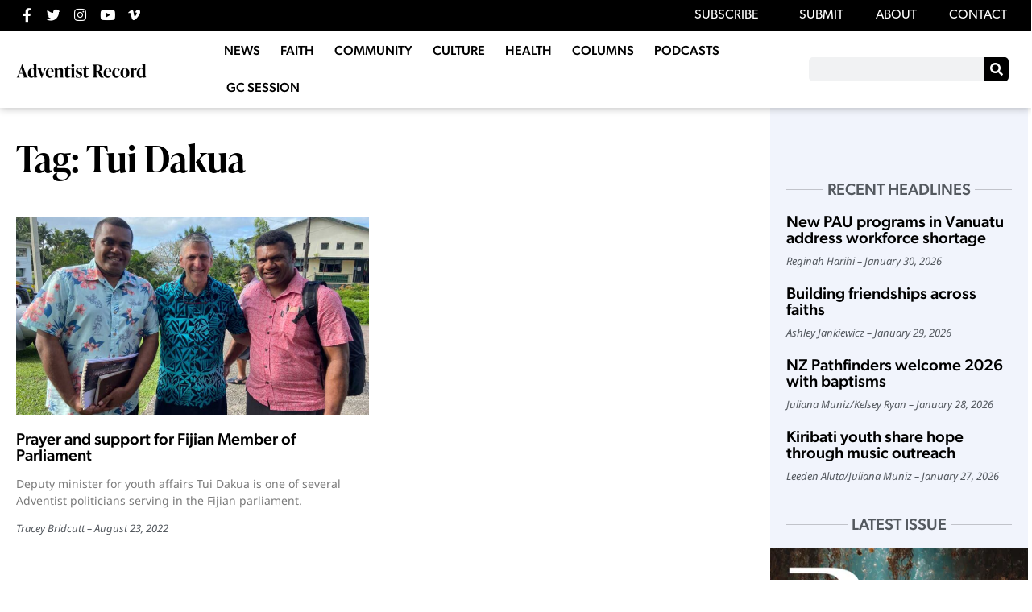

--- FILE ---
content_type: text/html; charset=UTF-8
request_url: https://record.adventistchurch.com/tag/tui-dakua/
body_size: 19282
content:
<!doctype html>
<html lang="en-AU" xmlns:og="http://opengraphprotocol.org/schema/" xmlns:fb="http://www.facebook.com/2008/fbml">
<head>
	<meta charset="UTF-8">
	<meta name="viewport" content="width=device-width, initial-scale=1">
	<link rel="profile" href="https://gmpg.org/xfn/11">
	<title>Tui Dakua &#8211; Adventist Record</title>
<meta name='robots' content='max-image-preview:large' />
<link rel='dns-prefetch' href='//challenges.cloudflare.com' />
<link rel="alternate" type="application/rss+xml" title="Adventist Record &raquo; Feed" href="https://record.adventistchurch.com/feed/" />
<link rel="alternate" type="application/rss+xml" title="Adventist Record &raquo; Comments Feed" href="https://record.adventistchurch.com/comments/feed/" />
<link rel="alternate" type="application/rss+xml" title="Adventist Record &raquo; Tui Dakua Tag Feed" href="https://record.adventistchurch.com/tag/tui-dakua/feed/" />
<link rel="stylesheet" type="text/css" href="https://use.typekit.net/vhy2khu.css"><style id='wp-img-auto-sizes-contain-inline-css'>
img:is([sizes=auto i],[sizes^="auto," i]){contain-intrinsic-size:3000px 1500px}
/*# sourceURL=wp-img-auto-sizes-contain-inline-css */
</style>
<link rel='stylesheet' id='anwp-pg-styles-css' href='https://record.adventistchurch.com/wp-content/plugins/anwp-post-grid-for-elementor/public/css/styles.min.css?ver=1.3.3' media='all' />
<style id='wp-emoji-styles-inline-css'>

	img.wp-smiley, img.emoji {
		display: inline !important;
		border: none !important;
		box-shadow: none !important;
		height: 1em !important;
		width: 1em !important;
		margin: 0 0.07em !important;
		vertical-align: -0.1em !important;
		background: none !important;
		padding: 0 !important;
	}
/*# sourceURL=wp-emoji-styles-inline-css */
</style>
<link rel='stylesheet' id='wp-block-library-css' href='https://record.adventistchurch.com/wp-includes/css/dist/block-library/style.min.css?ver=6.9' media='all' />
<style id='co-authors-plus-coauthors-style-inline-css'>
.wp-block-co-authors-plus-coauthors.is-layout-flow [class*=wp-block-co-authors-plus]{display:inline}

/*# sourceURL=https://record.adventistchurch.com/wp-content/plugins/co-authors-plus/build/blocks/block-coauthors/style-index.css */
</style>
<style id='co-authors-plus-avatar-style-inline-css'>
.wp-block-co-authors-plus-avatar :where(img){height:auto;max-width:100%;vertical-align:bottom}.wp-block-co-authors-plus-coauthors.is-layout-flow .wp-block-co-authors-plus-avatar :where(img){vertical-align:middle}.wp-block-co-authors-plus-avatar:is(.alignleft,.alignright){display:table}.wp-block-co-authors-plus-avatar.aligncenter{display:table;margin-inline:auto}

/*# sourceURL=https://record.adventistchurch.com/wp-content/plugins/co-authors-plus/build/blocks/block-coauthor-avatar/style-index.css */
</style>
<style id='co-authors-plus-image-style-inline-css'>
.wp-block-co-authors-plus-image{margin-bottom:0}.wp-block-co-authors-plus-image :where(img){height:auto;max-width:100%;vertical-align:bottom}.wp-block-co-authors-plus-coauthors.is-layout-flow .wp-block-co-authors-plus-image :where(img){vertical-align:middle}.wp-block-co-authors-plus-image:is(.alignfull,.alignwide) :where(img){width:100%}.wp-block-co-authors-plus-image:is(.alignleft,.alignright){display:table}.wp-block-co-authors-plus-image.aligncenter{display:table;margin-inline:auto}

/*# sourceURL=https://record.adventistchurch.com/wp-content/plugins/co-authors-plus/build/blocks/block-coauthor-image/style-index.css */
</style>
<style id='global-styles-inline-css'>
:root{--wp--preset--aspect-ratio--square: 1;--wp--preset--aspect-ratio--4-3: 4/3;--wp--preset--aspect-ratio--3-4: 3/4;--wp--preset--aspect-ratio--3-2: 3/2;--wp--preset--aspect-ratio--2-3: 2/3;--wp--preset--aspect-ratio--16-9: 16/9;--wp--preset--aspect-ratio--9-16: 9/16;--wp--preset--color--black: #000000;--wp--preset--color--cyan-bluish-gray: #abb8c3;--wp--preset--color--white: #ffffff;--wp--preset--color--pale-pink: #f78da7;--wp--preset--color--vivid-red: #cf2e2e;--wp--preset--color--luminous-vivid-orange: #ff6900;--wp--preset--color--luminous-vivid-amber: #fcb900;--wp--preset--color--light-green-cyan: #7bdcb5;--wp--preset--color--vivid-green-cyan: #00d084;--wp--preset--color--pale-cyan-blue: #8ed1fc;--wp--preset--color--vivid-cyan-blue: #0693e3;--wp--preset--color--vivid-purple: #9b51e0;--wp--preset--gradient--vivid-cyan-blue-to-vivid-purple: linear-gradient(135deg,rgb(6,147,227) 0%,rgb(155,81,224) 100%);--wp--preset--gradient--light-green-cyan-to-vivid-green-cyan: linear-gradient(135deg,rgb(122,220,180) 0%,rgb(0,208,130) 100%);--wp--preset--gradient--luminous-vivid-amber-to-luminous-vivid-orange: linear-gradient(135deg,rgb(252,185,0) 0%,rgb(255,105,0) 100%);--wp--preset--gradient--luminous-vivid-orange-to-vivid-red: linear-gradient(135deg,rgb(255,105,0) 0%,rgb(207,46,46) 100%);--wp--preset--gradient--very-light-gray-to-cyan-bluish-gray: linear-gradient(135deg,rgb(238,238,238) 0%,rgb(169,184,195) 100%);--wp--preset--gradient--cool-to-warm-spectrum: linear-gradient(135deg,rgb(74,234,220) 0%,rgb(151,120,209) 20%,rgb(207,42,186) 40%,rgb(238,44,130) 60%,rgb(251,105,98) 80%,rgb(254,248,76) 100%);--wp--preset--gradient--blush-light-purple: linear-gradient(135deg,rgb(255,206,236) 0%,rgb(152,150,240) 100%);--wp--preset--gradient--blush-bordeaux: linear-gradient(135deg,rgb(254,205,165) 0%,rgb(254,45,45) 50%,rgb(107,0,62) 100%);--wp--preset--gradient--luminous-dusk: linear-gradient(135deg,rgb(255,203,112) 0%,rgb(199,81,192) 50%,rgb(65,88,208) 100%);--wp--preset--gradient--pale-ocean: linear-gradient(135deg,rgb(255,245,203) 0%,rgb(182,227,212) 50%,rgb(51,167,181) 100%);--wp--preset--gradient--electric-grass: linear-gradient(135deg,rgb(202,248,128) 0%,rgb(113,206,126) 100%);--wp--preset--gradient--midnight: linear-gradient(135deg,rgb(2,3,129) 0%,rgb(40,116,252) 100%);--wp--preset--font-size--small: 13px;--wp--preset--font-size--medium: 20px;--wp--preset--font-size--large: 36px;--wp--preset--font-size--x-large: 42px;--wp--preset--spacing--20: 0.44rem;--wp--preset--spacing--30: 0.67rem;--wp--preset--spacing--40: 1rem;--wp--preset--spacing--50: 1.5rem;--wp--preset--spacing--60: 2.25rem;--wp--preset--spacing--70: 3.38rem;--wp--preset--spacing--80: 5.06rem;--wp--preset--shadow--natural: 6px 6px 9px rgba(0, 0, 0, 0.2);--wp--preset--shadow--deep: 12px 12px 50px rgba(0, 0, 0, 0.4);--wp--preset--shadow--sharp: 6px 6px 0px rgba(0, 0, 0, 0.2);--wp--preset--shadow--outlined: 6px 6px 0px -3px rgb(255, 255, 255), 6px 6px rgb(0, 0, 0);--wp--preset--shadow--crisp: 6px 6px 0px rgb(0, 0, 0);}:root { --wp--style--global--content-size: 800px;--wp--style--global--wide-size: 1200px; }:where(body) { margin: 0; }.wp-site-blocks > .alignleft { float: left; margin-right: 2em; }.wp-site-blocks > .alignright { float: right; margin-left: 2em; }.wp-site-blocks > .aligncenter { justify-content: center; margin-left: auto; margin-right: auto; }:where(.wp-site-blocks) > * { margin-block-start: 24px; margin-block-end: 0; }:where(.wp-site-blocks) > :first-child { margin-block-start: 0; }:where(.wp-site-blocks) > :last-child { margin-block-end: 0; }:root { --wp--style--block-gap: 24px; }:root :where(.is-layout-flow) > :first-child{margin-block-start: 0;}:root :where(.is-layout-flow) > :last-child{margin-block-end: 0;}:root :where(.is-layout-flow) > *{margin-block-start: 24px;margin-block-end: 0;}:root :where(.is-layout-constrained) > :first-child{margin-block-start: 0;}:root :where(.is-layout-constrained) > :last-child{margin-block-end: 0;}:root :where(.is-layout-constrained) > *{margin-block-start: 24px;margin-block-end: 0;}:root :where(.is-layout-flex){gap: 24px;}:root :where(.is-layout-grid){gap: 24px;}.is-layout-flow > .alignleft{float: left;margin-inline-start: 0;margin-inline-end: 2em;}.is-layout-flow > .alignright{float: right;margin-inline-start: 2em;margin-inline-end: 0;}.is-layout-flow > .aligncenter{margin-left: auto !important;margin-right: auto !important;}.is-layout-constrained > .alignleft{float: left;margin-inline-start: 0;margin-inline-end: 2em;}.is-layout-constrained > .alignright{float: right;margin-inline-start: 2em;margin-inline-end: 0;}.is-layout-constrained > .aligncenter{margin-left: auto !important;margin-right: auto !important;}.is-layout-constrained > :where(:not(.alignleft):not(.alignright):not(.alignfull)){max-width: var(--wp--style--global--content-size);margin-left: auto !important;margin-right: auto !important;}.is-layout-constrained > .alignwide{max-width: var(--wp--style--global--wide-size);}body .is-layout-flex{display: flex;}.is-layout-flex{flex-wrap: wrap;align-items: center;}.is-layout-flex > :is(*, div){margin: 0;}body .is-layout-grid{display: grid;}.is-layout-grid > :is(*, div){margin: 0;}body{padding-top: 0px;padding-right: 0px;padding-bottom: 0px;padding-left: 0px;}a:where(:not(.wp-element-button)){text-decoration: underline;}:root :where(.wp-element-button, .wp-block-button__link){background-color: #32373c;border-width: 0;color: #fff;font-family: inherit;font-size: inherit;font-style: inherit;font-weight: inherit;letter-spacing: inherit;line-height: inherit;padding-top: calc(0.667em + 2px);padding-right: calc(1.333em + 2px);padding-bottom: calc(0.667em + 2px);padding-left: calc(1.333em + 2px);text-decoration: none;text-transform: inherit;}.has-black-color{color: var(--wp--preset--color--black) !important;}.has-cyan-bluish-gray-color{color: var(--wp--preset--color--cyan-bluish-gray) !important;}.has-white-color{color: var(--wp--preset--color--white) !important;}.has-pale-pink-color{color: var(--wp--preset--color--pale-pink) !important;}.has-vivid-red-color{color: var(--wp--preset--color--vivid-red) !important;}.has-luminous-vivid-orange-color{color: var(--wp--preset--color--luminous-vivid-orange) !important;}.has-luminous-vivid-amber-color{color: var(--wp--preset--color--luminous-vivid-amber) !important;}.has-light-green-cyan-color{color: var(--wp--preset--color--light-green-cyan) !important;}.has-vivid-green-cyan-color{color: var(--wp--preset--color--vivid-green-cyan) !important;}.has-pale-cyan-blue-color{color: var(--wp--preset--color--pale-cyan-blue) !important;}.has-vivid-cyan-blue-color{color: var(--wp--preset--color--vivid-cyan-blue) !important;}.has-vivid-purple-color{color: var(--wp--preset--color--vivid-purple) !important;}.has-black-background-color{background-color: var(--wp--preset--color--black) !important;}.has-cyan-bluish-gray-background-color{background-color: var(--wp--preset--color--cyan-bluish-gray) !important;}.has-white-background-color{background-color: var(--wp--preset--color--white) !important;}.has-pale-pink-background-color{background-color: var(--wp--preset--color--pale-pink) !important;}.has-vivid-red-background-color{background-color: var(--wp--preset--color--vivid-red) !important;}.has-luminous-vivid-orange-background-color{background-color: var(--wp--preset--color--luminous-vivid-orange) !important;}.has-luminous-vivid-amber-background-color{background-color: var(--wp--preset--color--luminous-vivid-amber) !important;}.has-light-green-cyan-background-color{background-color: var(--wp--preset--color--light-green-cyan) !important;}.has-vivid-green-cyan-background-color{background-color: var(--wp--preset--color--vivid-green-cyan) !important;}.has-pale-cyan-blue-background-color{background-color: var(--wp--preset--color--pale-cyan-blue) !important;}.has-vivid-cyan-blue-background-color{background-color: var(--wp--preset--color--vivid-cyan-blue) !important;}.has-vivid-purple-background-color{background-color: var(--wp--preset--color--vivid-purple) !important;}.has-black-border-color{border-color: var(--wp--preset--color--black) !important;}.has-cyan-bluish-gray-border-color{border-color: var(--wp--preset--color--cyan-bluish-gray) !important;}.has-white-border-color{border-color: var(--wp--preset--color--white) !important;}.has-pale-pink-border-color{border-color: var(--wp--preset--color--pale-pink) !important;}.has-vivid-red-border-color{border-color: var(--wp--preset--color--vivid-red) !important;}.has-luminous-vivid-orange-border-color{border-color: var(--wp--preset--color--luminous-vivid-orange) !important;}.has-luminous-vivid-amber-border-color{border-color: var(--wp--preset--color--luminous-vivid-amber) !important;}.has-light-green-cyan-border-color{border-color: var(--wp--preset--color--light-green-cyan) !important;}.has-vivid-green-cyan-border-color{border-color: var(--wp--preset--color--vivid-green-cyan) !important;}.has-pale-cyan-blue-border-color{border-color: var(--wp--preset--color--pale-cyan-blue) !important;}.has-vivid-cyan-blue-border-color{border-color: var(--wp--preset--color--vivid-cyan-blue) !important;}.has-vivid-purple-border-color{border-color: var(--wp--preset--color--vivid-purple) !important;}.has-vivid-cyan-blue-to-vivid-purple-gradient-background{background: var(--wp--preset--gradient--vivid-cyan-blue-to-vivid-purple) !important;}.has-light-green-cyan-to-vivid-green-cyan-gradient-background{background: var(--wp--preset--gradient--light-green-cyan-to-vivid-green-cyan) !important;}.has-luminous-vivid-amber-to-luminous-vivid-orange-gradient-background{background: var(--wp--preset--gradient--luminous-vivid-amber-to-luminous-vivid-orange) !important;}.has-luminous-vivid-orange-to-vivid-red-gradient-background{background: var(--wp--preset--gradient--luminous-vivid-orange-to-vivid-red) !important;}.has-very-light-gray-to-cyan-bluish-gray-gradient-background{background: var(--wp--preset--gradient--very-light-gray-to-cyan-bluish-gray) !important;}.has-cool-to-warm-spectrum-gradient-background{background: var(--wp--preset--gradient--cool-to-warm-spectrum) !important;}.has-blush-light-purple-gradient-background{background: var(--wp--preset--gradient--blush-light-purple) !important;}.has-blush-bordeaux-gradient-background{background: var(--wp--preset--gradient--blush-bordeaux) !important;}.has-luminous-dusk-gradient-background{background: var(--wp--preset--gradient--luminous-dusk) !important;}.has-pale-ocean-gradient-background{background: var(--wp--preset--gradient--pale-ocean) !important;}.has-electric-grass-gradient-background{background: var(--wp--preset--gradient--electric-grass) !important;}.has-midnight-gradient-background{background: var(--wp--preset--gradient--midnight) !important;}.has-small-font-size{font-size: var(--wp--preset--font-size--small) !important;}.has-medium-font-size{font-size: var(--wp--preset--font-size--medium) !important;}.has-large-font-size{font-size: var(--wp--preset--font-size--large) !important;}.has-x-large-font-size{font-size: var(--wp--preset--font-size--x-large) !important;}
:root :where(.wp-block-pullquote){font-size: 1.5em;line-height: 1.6;}
/*# sourceURL=global-styles-inline-css */
</style>
<link rel='stylesheet' id='simply-gallery-block-frontend-css' href='https://record.adventistchurch.com/wp-content/plugins/simply-gallery-block/blocks/pgc_sgb.min.style.css?ver=3.3.2' media='all' />
<link rel='stylesheet' id='pgc-simply-gallery-plugin-lightbox-style-css' href='https://record.adventistchurch.com/wp-content/plugins/simply-gallery-block/plugins/pgc_sgb_lightbox.min.style.css?ver=3.3.2' media='all' />
<link rel='stylesheet' id='hello-elementor-css' href='https://record.adventistchurch.com/wp-content/themes/hello-elementor/assets/css/reset.css?ver=3.4.5' media='all' />
<link rel='stylesheet' id='hello-elementor-theme-style-css' href='https://record.adventistchurch.com/wp-content/themes/hello-elementor/assets/css/theme.css?ver=3.4.5' media='all' />
<link rel='stylesheet' id='hello-elementor-header-footer-css' href='https://record.adventistchurch.com/wp-content/themes/hello-elementor/assets/css/header-footer.css?ver=3.4.5' media='all' />
<link rel='stylesheet' id='e-animation-wobble-vertical-css' href='https://record.adventistchurch.com/wp-content/plugins/elementor/assets/lib/animations/styles/e-animation-wobble-vertical.min.css?ver=3.34.3' media='all' />
<link rel='stylesheet' id='elementor-frontend-css' href='https://record.adventistchurch.com/wp-content/uploads/elementor/css/custom-frontend.min.css?ver=1769570224' media='all' />
<link rel='stylesheet' id='widget-social-icons-css' href='https://record.adventistchurch.com/wp-content/plugins/elementor/assets/css/widget-social-icons.min.css?ver=3.34.3' media='all' />
<link rel='stylesheet' id='e-apple-webkit-css' href='https://record.adventistchurch.com/wp-content/uploads/elementor/css/custom-apple-webkit.min.css?ver=1769570224' media='all' />
<link rel='stylesheet' id='widget-nav-menu-css' href='https://record.adventistchurch.com/wp-content/uploads/elementor/css/custom-pro-widget-nav-menu.min.css?ver=1769570224' media='all' />
<link rel='stylesheet' id='widget-image-css' href='https://record.adventistchurch.com/wp-content/plugins/elementor/assets/css/widget-image.min.css?ver=3.34.3' media='all' />
<link rel='stylesheet' id='widget-search-form-css' href='https://record.adventistchurch.com/wp-content/plugins/elementor-pro/assets/css/widget-search-form.min.css?ver=3.34.0' media='all' />
<link rel='stylesheet' id='elementor-icons-shared-0-css' href='https://record.adventistchurch.com/wp-content/plugins/elementor/assets/lib/font-awesome/css/fontawesome.min.css?ver=5.15.3' media='all' />
<link rel='stylesheet' id='elementor-icons-fa-solid-css' href='https://record.adventistchurch.com/wp-content/plugins/elementor/assets/lib/font-awesome/css/solid.min.css?ver=5.15.3' media='all' />
<link rel='stylesheet' id='e-sticky-css' href='https://record.adventistchurch.com/wp-content/plugins/elementor-pro/assets/css/modules/sticky.min.css?ver=3.34.0' media='all' />
<link rel='stylesheet' id='widget-heading-css' href='https://record.adventistchurch.com/wp-content/plugins/elementor/assets/css/widget-heading.min.css?ver=3.34.3' media='all' />
<link rel='stylesheet' id='widget-posts-css' href='https://record.adventistchurch.com/wp-content/plugins/elementor-pro/assets/css/widget-posts.min.css?ver=3.34.0' media='all' />
<link rel='stylesheet' id='elementor-icons-css' href='https://record.adventistchurch.com/wp-content/plugins/elementor/assets/lib/eicons/css/elementor-icons.min.css?ver=5.46.0' media='all' />
<link rel='stylesheet' id='elementor-post-26703-css' href='https://record.adventistchurch.com/wp-content/uploads/elementor/css/post-26703.css?ver=1769570224' media='all' />
<link rel='stylesheet' id='elementor-post-26737-css' href='https://record.adventistchurch.com/wp-content/uploads/elementor/css/post-26737.css?ver=1769570224' media='all' />
<link rel='stylesheet' id='elementor-post-26745-css' href='https://record.adventistchurch.com/wp-content/uploads/elementor/css/post-26745.css?ver=1769570224' media='all' />
<link rel='stylesheet' id='elementor-post-26811-css' href='https://record.adventistchurch.com/wp-content/uploads/elementor/css/post-26811.css?ver=1769570224' media='all' />
<link rel='stylesheet' id='hello-elementor-child-style-css' href='https://record.adventistchurch.com/wp-content/themes/hello-theme-child-master/style.css' media='all' />
<link rel='stylesheet' id='ecs-styles-css' href='https://record.adventistchurch.com/wp-content/plugins/ele-custom-skin/assets/css/ecs-style.css?ver=3.1.9' media='all' />
<link rel='stylesheet' id='elementor-post-32927-css' href='https://record.adventistchurch.com/wp-content/uploads/elementor/css/post-32927.css?ver=1671028857' media='all' />
<link rel='stylesheet' id='elementor-post-32929-css' href='https://record.adventistchurch.com/wp-content/uploads/elementor/css/post-32929.css?ver=1671028871' media='all' />
<link rel='stylesheet' id='elementor-post-32945-css' href='https://record.adventistchurch.com/wp-content/uploads/elementor/css/post-32945.css?ver=1671033141' media='all' />
<link rel='stylesheet' id='elementor-post-32952-css' href='https://record.adventistchurch.com/wp-content/uploads/elementor/css/post-32952.css?ver=1671035114' media='all' />
<link rel='stylesheet' id='elementor-gf-local-notosans-css' href='https://record.adventistchurch.com/wp-content/uploads/elementor/google-fonts/css/notosans.css?ver=1744932214' media='all' />
<link rel='stylesheet' id='elementor-icons-fa-brands-css' href='https://record.adventistchurch.com/wp-content/plugins/elementor/assets/lib/font-awesome/css/brands.min.css?ver=5.15.3' media='all' />
<script src="https://record.adventistchurch.com/wp-includes/js/jquery/jquery.min.js?ver=3.7.1" id="jquery-core-js"></script>
<script src="https://record.adventistchurch.com/wp-includes/js/jquery/jquery-migrate.min.js?ver=3.4.1" id="jquery-migrate-js"></script>
<script id="ecs_ajax_load-js-extra">
var ecs_ajax_params = {"ajaxurl":"https://record.adventistchurch.com/wp-admin/admin-ajax.php","posts":"{\"tag\":\"tui-dakua\",\"error\":\"\",\"m\":\"\",\"p\":0,\"post_parent\":\"\",\"subpost\":\"\",\"subpost_id\":\"\",\"attachment\":\"\",\"attachment_id\":0,\"name\":\"\",\"pagename\":\"\",\"page_id\":0,\"second\":\"\",\"minute\":\"\",\"hour\":\"\",\"day\":0,\"monthnum\":0,\"year\":0,\"w\":0,\"category_name\":\"\",\"cat\":\"\",\"tag_id\":10191,\"author\":\"\",\"author_name\":\"\",\"feed\":\"\",\"tb\":\"\",\"paged\":0,\"meta_key\":\"\",\"meta_value\":\"\",\"preview\":\"\",\"s\":\"\",\"sentence\":\"\",\"title\":\"\",\"fields\":\"all\",\"menu_order\":\"\",\"embed\":\"\",\"category__in\":[],\"category__not_in\":[],\"category__and\":[],\"post__in\":[],\"post__not_in\":[],\"post_name__in\":[],\"tag__in\":[],\"tag__not_in\":[],\"tag__and\":[],\"tag_slug__in\":[\"tui-dakua\"],\"tag_slug__and\":[],\"post_parent__in\":[],\"post_parent__not_in\":[],\"author__in\":[],\"author__not_in\":[],\"search_columns\":[],\"ignore_sticky_posts\":false,\"suppress_filters\":false,\"cache_results\":true,\"update_post_term_cache\":true,\"update_menu_item_cache\":false,\"lazy_load_term_meta\":true,\"update_post_meta_cache\":true,\"post_type\":\"\",\"posts_per_page\":10,\"nopaging\":false,\"comments_per_page\":\"50\",\"no_found_rows\":false,\"order\":\"DESC\"}"};
//# sourceURL=ecs_ajax_load-js-extra
</script>
<script src="https://record.adventistchurch.com/wp-content/plugins/ele-custom-skin/assets/js/ecs_ajax_pagination.js?ver=3.1.9" id="ecs_ajax_load-js"></script>
<script src="https://record.adventistchurch.com/wp-content/plugins/ele-custom-skin/assets/js/ecs.js?ver=3.1.9" id="ecs-script-js"></script>
<link rel="https://api.w.org/" href="https://record.adventistchurch.com/wp-json/" /><link rel="alternate" title="JSON" type="application/json" href="https://record.adventistchurch.com/wp-json/wp/v2/tags/10191" /><link rel="EditURI" type="application/rsd+xml" title="RSD" href="https://record.adventistchurch.com/xmlrpc.php?rsd" />
<noscript><style>.simply-gallery-amp{ display: block !important; }</style></noscript><noscript><style>.sgb-preloader{ display: none !important; }</style></noscript><meta name="generator" content="Elementor 3.34.3; features: additional_custom_breakpoints; settings: css_print_method-external, google_font-enabled, font_display-auto">
<!-- Global site tag (gtag.js) - Google Analytics -->
<script async src="https://www.googletagmanager.com/gtag/js?id=UA-7620613-4"></script>
<script>
  window.dataLayer = window.dataLayer || [];
  function gtag(){dataLayer.push(arguments);}
  gtag('js', new Date());

  gtag('config', 'UA-7620613-4');
</script>

<meta property="fb:app_id" content="238665668357321" />			<style>
				.e-con.e-parent:nth-of-type(n+4):not(.e-lazyloaded):not(.e-no-lazyload),
				.e-con.e-parent:nth-of-type(n+4):not(.e-lazyloaded):not(.e-no-lazyload) * {
					background-image: none !important;
				}
				@media screen and (max-height: 1024px) {
					.e-con.e-parent:nth-of-type(n+3):not(.e-lazyloaded):not(.e-no-lazyload),
					.e-con.e-parent:nth-of-type(n+3):not(.e-lazyloaded):not(.e-no-lazyload) * {
						background-image: none !important;
					}
				}
				@media screen and (max-height: 640px) {
					.e-con.e-parent:nth-of-type(n+2):not(.e-lazyloaded):not(.e-no-lazyload),
					.e-con.e-parent:nth-of-type(n+2):not(.e-lazyloaded):not(.e-no-lazyload) * {
						background-image: none !important;
					}
				}
			</style>
			<noscript><style>.lazyload[data-src]{display:none !important;}</style></noscript><style>.lazyload{background-image:none !important;}.lazyload:before{background-image:none !important;}</style><link rel="icon" href="https://record.adventistchurch.com/wp-content/uploads/2021/01/New-Record-Logo-Black-10-1-150x150.png" sizes="32x32" />
<link rel="icon" href="https://record.adventistchurch.com/wp-content/uploads/2021/01/New-Record-Logo-Black-10-1.png" sizes="192x192" />
<link rel="apple-touch-icon" href="https://record.adventistchurch.com/wp-content/uploads/2021/01/New-Record-Logo-Black-10-1.png" />
<meta name="msapplication-TileImage" content="https://record.adventistchurch.com/wp-content/uploads/2021/01/New-Record-Logo-Black-10-1.png" />
</head>
<body class="archive tag tag-tui-dakua tag-10191 wp-embed-responsive wp-theme-hello-elementor wp-child-theme-hello-theme-child-master theme--hello-elementor hello-elementor-default elementor-page-26811 elementor-default elementor-template-full-width elementor-kit-26703">


<a class="skip-link screen-reader-text" href="#content">Skip to content</a>

		<header data-elementor-type="header" data-elementor-id="26737" class="elementor elementor-26737 elementor-location-header" data-elementor-post-type="elementor_library">
					<section class="elementor-section elementor-top-section elementor-element elementor-element-2639057 elementor-section-full_width elementor-hidden-mobile top-menu-bar elementor-section-height-default elementor-section-height-default" data-id="2639057" data-element_type="section" data-settings="{&quot;background_background&quot;:&quot;classic&quot;}">
						<div class="elementor-container elementor-column-gap-default">
					<div class="elementor-column elementor-col-50 elementor-top-column elementor-element elementor-element-69e8b78" data-id="69e8b78" data-element_type="column">
			<div class="elementor-widget-wrap elementor-element-populated">
						<div class="elementor-element elementor-element-eaf94ab elementor-shape-circle e-grid-align-left elementor-grid-0 elementor-widget elementor-widget-social-icons" data-id="eaf94ab" data-element_type="widget" data-widget_type="social-icons.default">
				<div class="elementor-widget-container">
							<div class="elementor-social-icons-wrapper elementor-grid" role="list">
							<span class="elementor-grid-item" role="listitem">
					<a class="elementor-icon elementor-social-icon elementor-social-icon-facebook-f elementor-animation-wobble-vertical elementor-repeater-item-1e74060" href="https://www.facebook.com/AdventistRecord" target="_blank">
						<span class="elementor-screen-only">Facebook-f</span>
						<i aria-hidden="true" class="fab fa-facebook-f"></i>					</a>
				</span>
							<span class="elementor-grid-item" role="listitem">
					<a class="elementor-icon elementor-social-icon elementor-social-icon-twitter elementor-animation-wobble-vertical elementor-repeater-item-d45988f" href="https://twitter.com/AdventistRecord" target="_blank">
						<span class="elementor-screen-only">Twitter</span>
						<i aria-hidden="true" class="fab fa-twitter"></i>					</a>
				</span>
							<span class="elementor-grid-item" role="listitem">
					<a class="elementor-icon elementor-social-icon elementor-social-icon-instagram elementor-animation-wobble-vertical elementor-repeater-item-cef8db1" href="https://www.instagram.com/adventistrecord/" target="_blank">
						<span class="elementor-screen-only">Instagram</span>
						<i aria-hidden="true" class="fab fa-instagram"></i>					</a>
				</span>
							<span class="elementor-grid-item" role="listitem">
					<a class="elementor-icon elementor-social-icon elementor-social-icon-youtube elementor-animation-wobble-vertical elementor-repeater-item-3de0c03" href="https://www.youtube.com/channel/UCl3BkdkNdSWE6aOJ7jKeNzg" target="_blank">
						<span class="elementor-screen-only">Youtube</span>
						<i aria-hidden="true" class="fab fa-youtube"></i>					</a>
				</span>
							<span class="elementor-grid-item" role="listitem">
					<a class="elementor-icon elementor-social-icon elementor-social-icon-vimeo-v elementor-animation-wobble-vertical elementor-repeater-item-7383aab" href="https://vimeo.com/adventistrecord" target="_blank">
						<span class="elementor-screen-only">Vimeo-v</span>
						<i aria-hidden="true" class="fab fa-vimeo-v"></i>					</a>
				</span>
					</div>
						</div>
				</div>
					</div>
		</div>
				<div class="elementor-column elementor-col-50 elementor-top-column elementor-element elementor-element-3d9cbaa" data-id="3d9cbaa" data-element_type="column">
			<div class="elementor-widget-wrap elementor-element-populated">
						<div class="elementor-element elementor-element-d4ea0ed elementor-nav-menu__align-end elementor-nav-menu--dropdown-none elementor-widget elementor-widget-nav-menu" data-id="d4ea0ed" data-element_type="widget" data-settings="{&quot;submenu_icon&quot;:{&quot;value&quot;:&quot;&lt;i class=\&quot;\&quot; aria-hidden=\&quot;true\&quot;&gt;&lt;\/i&gt;&quot;,&quot;library&quot;:&quot;&quot;},&quot;layout&quot;:&quot;horizontal&quot;}" data-widget_type="nav-menu.default">
				<div class="elementor-widget-container">
								<nav aria-label="Menu" class="elementor-nav-menu--main elementor-nav-menu__container elementor-nav-menu--layout-horizontal e--pointer-text e--animation-grow">
				<ul id="menu-1-d4ea0ed" class="elementor-nav-menu"><li class="menu-item menu-item-type-custom menu-item-object-custom menu-item-has-children menu-item-26884"><a class="elementor-item">SUBSCRIBE</a>
<ul class="sub-menu elementor-nav-menu--dropdown">
	<li class="menu-item menu-item-type-custom menu-item-object-custom menu-item-29023"><a target="_blank" href="https://record-subs.adventistchurch.com/?utm_source=record_website&#038;utm_medium=home_page&#038;utm_campaign=static_content&#038;utm_content=top_bar" class="elementor-sub-item">Magazine</a></li>
	<li class="menu-item menu-item-type-custom menu-item-object-custom menu-item-29022"><a target="_blank" href="https://mailchi.mp/record/q5qeuaeen5" class="elementor-sub-item">eNews</a></li>
</ul>
</li>
<li class="menu-item menu-item-type-post_type menu-item-object-page menu-item-26889"><a href="https://record.adventistchurch.com/submit/" class="elementor-item">SUBMIT</a></li>
<li class="menu-item menu-item-type-post_type menu-item-object-page menu-item-26881"><a href="https://record.adventistchurch.com/about/" class="elementor-item">ABOUT</a></li>
<li class="menu-item menu-item-type-post_type menu-item-object-page menu-item-26882"><a href="https://record.adventistchurch.com/contact/" class="elementor-item">CONTACT</a></li>
</ul>			</nav>
						<nav class="elementor-nav-menu--dropdown elementor-nav-menu__container" aria-hidden="true">
				<ul id="menu-2-d4ea0ed" class="elementor-nav-menu"><li class="menu-item menu-item-type-custom menu-item-object-custom menu-item-has-children menu-item-26884"><a class="elementor-item" tabindex="-1">SUBSCRIBE</a>
<ul class="sub-menu elementor-nav-menu--dropdown">
	<li class="menu-item menu-item-type-custom menu-item-object-custom menu-item-29023"><a target="_blank" href="https://record-subs.adventistchurch.com/?utm_source=record_website&#038;utm_medium=home_page&#038;utm_campaign=static_content&#038;utm_content=top_bar" class="elementor-sub-item" tabindex="-1">Magazine</a></li>
	<li class="menu-item menu-item-type-custom menu-item-object-custom menu-item-29022"><a target="_blank" href="https://mailchi.mp/record/q5qeuaeen5" class="elementor-sub-item" tabindex="-1">eNews</a></li>
</ul>
</li>
<li class="menu-item menu-item-type-post_type menu-item-object-page menu-item-26889"><a href="https://record.adventistchurch.com/submit/" class="elementor-item" tabindex="-1">SUBMIT</a></li>
<li class="menu-item menu-item-type-post_type menu-item-object-page menu-item-26881"><a href="https://record.adventistchurch.com/about/" class="elementor-item" tabindex="-1">ABOUT</a></li>
<li class="menu-item menu-item-type-post_type menu-item-object-page menu-item-26882"><a href="https://record.adventistchurch.com/contact/" class="elementor-item" tabindex="-1">CONTACT</a></li>
</ul>			</nav>
						</div>
				</div>
					</div>
		</div>
					</div>
		</section>
				<section class="elementor-section elementor-top-section elementor-element elementor-element-2c58034f elementor-section-height-min-height elementor-section-items-stretch elementor-section-full_width main-menu-bar elementor-section-height-default" data-id="2c58034f" data-element_type="section" data-settings="{&quot;sticky&quot;:&quot;top&quot;,&quot;background_background&quot;:&quot;classic&quot;,&quot;sticky_on&quot;:[&quot;desktop&quot;,&quot;tablet&quot;,&quot;mobile&quot;],&quot;sticky_offset&quot;:0,&quot;sticky_effects_offset&quot;:0,&quot;sticky_anchor_link_offset&quot;:0}">
						<div class="elementor-container elementor-column-gap-default">
					<div class="elementor-column elementor-col-33 elementor-top-column elementor-element elementor-element-3418b46b" data-id="3418b46b" data-element_type="column">
			<div class="elementor-widget-wrap elementor-element-populated">
						<div class="elementor-element elementor-element-54b8ba80 elementor-widget elementor-widget-image" data-id="54b8ba80" data-element_type="widget" data-widget_type="image.default">
				<div class="elementor-widget-container">
																<a href="https://record.adventistchurch.com/">
							<img fetchpriority="high" width="3061" height="379" src="[data-uri]" class="attachment-full size-full wp-image-26740 lazyload" alt=""   data-src="https://record.adventistchurch.com/wp-content/uploads/2021/03/AR-Logo-Text-15.png" decoding="async" data-srcset="https://record.adventistchurch.com/wp-content/uploads/2021/03/AR-Logo-Text-15.png 3061w, https://record.adventistchurch.com/wp-content/uploads/2021/03/AR-Logo-Text-15-300x37.png 300w, https://record.adventistchurch.com/wp-content/uploads/2021/03/AR-Logo-Text-15-1024x127.png 1024w, https://record.adventistchurch.com/wp-content/uploads/2021/03/AR-Logo-Text-15-768x95.png 768w, https://record.adventistchurch.com/wp-content/uploads/2021/03/AR-Logo-Text-15-1536x190.png 1536w, https://record.adventistchurch.com/wp-content/uploads/2021/03/AR-Logo-Text-15-2048x254.png 2048w, https://record.adventistchurch.com/wp-content/uploads/2021/03/AR-Logo-Text-15-16x2.png 16w" data-sizes="auto" data-eio-rwidth="3061" data-eio-rheight="379" /><noscript><img fetchpriority="high" width="3061" height="379" src="https://record.adventistchurch.com/wp-content/uploads/2021/03/AR-Logo-Text-15.png" class="attachment-full size-full wp-image-26740" alt="" srcset="https://record.adventistchurch.com/wp-content/uploads/2021/03/AR-Logo-Text-15.png 3061w, https://record.adventistchurch.com/wp-content/uploads/2021/03/AR-Logo-Text-15-300x37.png 300w, https://record.adventistchurch.com/wp-content/uploads/2021/03/AR-Logo-Text-15-1024x127.png 1024w, https://record.adventistchurch.com/wp-content/uploads/2021/03/AR-Logo-Text-15-768x95.png 768w, https://record.adventistchurch.com/wp-content/uploads/2021/03/AR-Logo-Text-15-1536x190.png 1536w, https://record.adventistchurch.com/wp-content/uploads/2021/03/AR-Logo-Text-15-2048x254.png 2048w, https://record.adventistchurch.com/wp-content/uploads/2021/03/AR-Logo-Text-15-16x2.png 16w" sizes="(max-width: 3061px) 100vw, 3061px" data-eio="l" /></noscript>								</a>
															</div>
				</div>
					</div>
		</div>
				<div class="elementor-column elementor-col-33 elementor-top-column elementor-element elementor-element-7c6072ab" data-id="7c6072ab" data-element_type="column">
			<div class="elementor-widget-wrap elementor-element-populated">
						<div class="elementor-element elementor-element-7ccb7488 elementor-nav-menu__align-start elementor-nav-menu--stretch elementor-nav-menu__text-align-center elementor-nav-menu--dropdown-tablet elementor-nav-menu--toggle elementor-nav-menu--burger elementor-widget elementor-widget-nav-menu" data-id="7ccb7488" data-element_type="widget" data-settings="{&quot;full_width&quot;:&quot;stretch&quot;,&quot;layout&quot;:&quot;horizontal&quot;,&quot;submenu_icon&quot;:{&quot;value&quot;:&quot;&lt;i class=\&quot;fas fa-caret-down\&quot; aria-hidden=\&quot;true\&quot;&gt;&lt;\/i&gt;&quot;,&quot;library&quot;:&quot;fa-solid&quot;},&quot;toggle&quot;:&quot;burger&quot;}" data-widget_type="nav-menu.default">
				<div class="elementor-widget-container">
								<nav aria-label="Menu" class="elementor-nav-menu--main elementor-nav-menu__container elementor-nav-menu--layout-horizontal e--pointer-text e--animation-grow">
				<ul id="menu-1-7ccb7488" class="elementor-nav-menu"><li class="menu-item menu-item-type-taxonomy menu-item-object-category menu-item-26812"><a href="https://record.adventistchurch.com/category/news/" class="elementor-item">NEWS</a></li>
<li class="menu-item menu-item-type-taxonomy menu-item-object-category menu-item-28641"><a href="https://record.adventistchurch.com/category/faith/" class="elementor-item">FAITH</a></li>
<li class="menu-item menu-item-type-taxonomy menu-item-object-category menu-item-28642"><a href="https://record.adventistchurch.com/category/community/" class="elementor-item">COMMUNITY</a></li>
<li class="menu-item menu-item-type-taxonomy menu-item-object-category menu-item-28643"><a href="https://record.adventistchurch.com/category/culture/" class="elementor-item">CULTURE</a></li>
<li class="menu-item menu-item-type-taxonomy menu-item-object-category menu-item-26814"><a href="https://record.adventistchurch.com/category/health/" class="elementor-item">HEALTH</a></li>
<li class="menu-item menu-item-type-post_type menu-item-object-page menu-item-28894"><a href="https://record.adventistchurch.com/columns/" class="elementor-item">COLUMNS</a></li>
<li class="menu-item menu-item-type-post_type menu-item-object-page menu-item-36815"><a href="https://record.adventistchurch.com/record-podcasts/" class="elementor-item">PODCASTS</a></li>
<li class="menu-item menu-item-type-taxonomy menu-item-object-category menu-item-41479"><a href="https://record.adventistchurch.com/category/gc-session/" class="elementor-item">GC SESSION</a></li>
</ul>			</nav>
					<div class="elementor-menu-toggle" role="button" tabindex="0" aria-label="Menu Toggle" aria-expanded="false">
			<i aria-hidden="true" role="presentation" class="elementor-menu-toggle__icon--open eicon-menu-bar"></i><i aria-hidden="true" role="presentation" class="elementor-menu-toggle__icon--close eicon-close"></i>		</div>
					<nav class="elementor-nav-menu--dropdown elementor-nav-menu__container" aria-hidden="true">
				<ul id="menu-2-7ccb7488" class="elementor-nav-menu"><li class="menu-item menu-item-type-taxonomy menu-item-object-category menu-item-26812"><a href="https://record.adventistchurch.com/category/news/" class="elementor-item" tabindex="-1">NEWS</a></li>
<li class="menu-item menu-item-type-taxonomy menu-item-object-category menu-item-28641"><a href="https://record.adventistchurch.com/category/faith/" class="elementor-item" tabindex="-1">FAITH</a></li>
<li class="menu-item menu-item-type-taxonomy menu-item-object-category menu-item-28642"><a href="https://record.adventistchurch.com/category/community/" class="elementor-item" tabindex="-1">COMMUNITY</a></li>
<li class="menu-item menu-item-type-taxonomy menu-item-object-category menu-item-28643"><a href="https://record.adventistchurch.com/category/culture/" class="elementor-item" tabindex="-1">CULTURE</a></li>
<li class="menu-item menu-item-type-taxonomy menu-item-object-category menu-item-26814"><a href="https://record.adventistchurch.com/category/health/" class="elementor-item" tabindex="-1">HEALTH</a></li>
<li class="menu-item menu-item-type-post_type menu-item-object-page menu-item-28894"><a href="https://record.adventistchurch.com/columns/" class="elementor-item" tabindex="-1">COLUMNS</a></li>
<li class="menu-item menu-item-type-post_type menu-item-object-page menu-item-36815"><a href="https://record.adventistchurch.com/record-podcasts/" class="elementor-item" tabindex="-1">PODCASTS</a></li>
<li class="menu-item menu-item-type-taxonomy menu-item-object-category menu-item-41479"><a href="https://record.adventistchurch.com/category/gc-session/" class="elementor-item" tabindex="-1">GC SESSION</a></li>
</ul>			</nav>
						</div>
				</div>
					</div>
		</div>
				<div class="elementor-column elementor-col-33 elementor-top-column elementor-element elementor-element-33ef8742" data-id="33ef8742" data-element_type="column" data-settings="{&quot;background_background&quot;:&quot;classic&quot;}">
			<div class="elementor-widget-wrap elementor-element-populated">
						<div class="elementor-element elementor-element-ac5d505 record-search-box elementor-search-form--skin-classic elementor-search-form--button-type-icon elementor-search-form--icon-search elementor-widget elementor-widget-search-form" data-id="ac5d505" data-element_type="widget" data-settings="{&quot;skin&quot;:&quot;classic&quot;}" data-widget_type="search-form.default">
				<div class="elementor-widget-container">
							<search role="search">
			<form class="elementor-search-form" action="https://record.adventistchurch.com" method="get">
												<div class="elementor-search-form__container">
					<label class="elementor-screen-only" for="elementor-search-form-ac5d505">Search</label>

					
					<input id="elementor-search-form-ac5d505" placeholder="" class="elementor-search-form__input" type="search" name="s" value="">
					
											<button class="elementor-search-form__submit" type="submit" aria-label="Search">
															<i aria-hidden="true" class="fas fa-search"></i>													</button>
					
									</div>
			</form>
		</search>
						</div>
				</div>
					</div>
		</div>
					</div>
		</section>
				</header>
				<div data-elementor-type="archive" data-elementor-id="26811" class="elementor elementor-26811 elementor-location-archive" data-elementor-post-type="elementor_library">
					<section class="elementor-section elementor-top-section elementor-element elementor-element-6fd24f14 elementor-section-content-top elementor-section-boxed elementor-section-height-default elementor-section-height-default" data-id="6fd24f14" data-element_type="section">
						<div class="elementor-container elementor-column-gap-wide">
					<div class="elementor-column elementor-col-66 elementor-top-column elementor-element elementor-element-256b844b" data-id="256b844b" data-element_type="column">
			<div class="elementor-widget-wrap elementor-element-populated">
						<div class="elementor-element elementor-element-a0bdd0d elementor-widget elementor-widget-theme-archive-title elementor-page-title elementor-widget-heading" data-id="a0bdd0d" data-element_type="widget" data-widget_type="theme-archive-title.default">
				<div class="elementor-widget-container">
					<h1 class="elementor-heading-title elementor-size-default">Tag: Tui Dakua</h1>				</div>
				</div>
				<div class="elementor-element elementor-element-ca61e34 elementor-grid-2 elementor-posts--thumbnail-top elementor-grid-tablet-2 elementor-grid-mobile-1 elementor-widget elementor-widget-archive-posts" data-id="ca61e34" data-element_type="widget" data-settings="{&quot;archive_custom_columns&quot;:&quot;2&quot;,&quot;archive_custom_columns_tablet&quot;:&quot;2&quot;,&quot;archive_custom_columns_mobile&quot;:&quot;1&quot;,&quot;archive_custom_row_gap&quot;:{&quot;unit&quot;:&quot;px&quot;,&quot;size&quot;:35,&quot;sizes&quot;:[]},&quot;archive_custom_row_gap_tablet&quot;:{&quot;unit&quot;:&quot;px&quot;,&quot;size&quot;:&quot;&quot;,&quot;sizes&quot;:[]},&quot;archive_custom_row_gap_mobile&quot;:{&quot;unit&quot;:&quot;px&quot;,&quot;size&quot;:&quot;&quot;,&quot;sizes&quot;:[]}}" data-widget_type="archive-posts.archive_custom">
				<div class="elementor-widget-container">
					      <div class="ecs-posts elementor-posts-container elementor-posts   elementor-grid elementor-posts--skin-archive_custom" data-settings="{&quot;current_page&quot;:1,&quot;max_num_pages&quot;:1,&quot;load_method&quot;:&quot;numbers_and_prev_next&quot;,&quot;widget_id&quot;:&quot;ca61e34&quot;,&quot;post_id&quot;:31770,&quot;theme_id&quot;:26811,&quot;change_url&quot;:false,&quot;reinit_js&quot;:false}">
      		<article id="post-31770" class="elementor-post elementor-grid-item ecs-post-loop post-31770 post type-post status-publish format-standard has-post-thumbnail hentry category-news tag-dr-nick-kross tag-fiji-government tag-parl tag-public-affairs-and-religious-liberty tag-south-pacific-division tag-tui-dakua">
				<div data-elementor-type="loop" data-elementor-id="32929" class="elementor elementor-32929 elementor-location-archive post-31770 post type-post status-publish format-standard has-post-thumbnail hentry category-news tag-dr-nick-kross tag-fiji-government tag-parl tag-public-affairs-and-religious-liberty tag-south-pacific-division tag-tui-dakua" data-elementor-post-type="elementor_library">
					<section class="elementor-section elementor-top-section elementor-element elementor-element-75437717 elementor-section-boxed elementor-section-height-default elementor-section-height-default" data-id="75437717" data-element_type="section">
						<div class="elementor-container elementor-column-gap-default">
					<div class="elementor-column elementor-col-100 elementor-top-column elementor-element elementor-element-6666fc0e" data-id="6666fc0e" data-element_type="column">
			<div class="elementor-widget-wrap elementor-element-populated">
						<div class="elementor-element elementor-element-31179558 elementor-widget elementor-widget-theme-post-featured-image elementor-widget-image" data-id="31179558" data-element_type="widget" data-widget_type="theme-post-featured-image.default">
				<div class="elementor-widget-container">
																<a href="https://record.adventistchurch.com/2022/08/23/prayer-and-support-for-fijian-member-of-parliament/">
							<img width="800" height="450" src="[data-uri]" class="attachment-large size-large wp-image-31771 lazyload" alt=""   data-src="https://record.adventistchurch.com/wp-content/uploads/2022/08/nick1-1024x576.jpg" decoding="async" data-srcset="https://record.adventistchurch.com/wp-content/uploads/2022/08/nick1-1024x576.jpg 1024w, https://record.adventistchurch.com/wp-content/uploads/2022/08/nick1-300x169.jpg 300w, https://record.adventistchurch.com/wp-content/uploads/2022/08/nick1-768x432.jpg 768w, https://record.adventistchurch.com/wp-content/uploads/2022/08/nick1-18x10.jpg 18w, https://record.adventistchurch.com/wp-content/uploads/2022/08/nick1.jpg 1200w" data-sizes="auto" data-eio-rwidth="1024" data-eio-rheight="576" /><noscript><img width="800" height="450" src="https://record.adventistchurch.com/wp-content/uploads/2022/08/nick1-1024x576.jpg" class="attachment-large size-large wp-image-31771" alt="" srcset="https://record.adventistchurch.com/wp-content/uploads/2022/08/nick1-1024x576.jpg 1024w, https://record.adventistchurch.com/wp-content/uploads/2022/08/nick1-300x169.jpg 300w, https://record.adventistchurch.com/wp-content/uploads/2022/08/nick1-768x432.jpg 768w, https://record.adventistchurch.com/wp-content/uploads/2022/08/nick1-18x10.jpg 18w, https://record.adventistchurch.com/wp-content/uploads/2022/08/nick1.jpg 1200w" sizes="(max-width: 800px) 100vw, 800px" data-eio="l" /></noscript>								</a>
															</div>
				</div>
				<div class="elementor-element elementor-element-2365215d elementor-widget elementor-widget-theme-post-title elementor-page-title elementor-widget-heading" data-id="2365215d" data-element_type="widget" data-widget_type="theme-post-title.default">
				<div class="elementor-widget-container">
					<h2 class="elementor-heading-title elementor-size-default"><a href="https://record.adventistchurch.com/2022/08/23/prayer-and-support-for-fijian-member-of-parliament/">Prayer and support for Fijian Member of Parliament</a></h2>				</div>
				</div>
				<div class="elementor-element elementor-element-31090fa elementor-widget elementor-widget-theme-post-excerpt" data-id="31090fa" data-element_type="widget" data-widget_type="theme-post-excerpt.default">
				<div class="elementor-widget-container">
					Deputy minister for youth affairs Tui Dakua is one of several Adventist politicians serving in the Fijian parliament.				</div>
				</div>
				<div class="elementor-element elementor-element-6501c7ed ar-separate-metadata elementor-widget elementor-widget-post-info" data-id="6501c7ed" data-element_type="widget" data-widget_type="post-info.default">
				<div class="elementor-widget-container">
							<ul class="elementor-inline-items elementor-icon-list-items elementor-post-info">
								<li class="elementor-icon-list-item elementor-repeater-item-eb22e0a elementor-inline-item">
													<span class="elementor-icon-list-text elementor-post-info__item elementor-post-info__item--type-custom">
										<a href="https://record.adventistchurch.com/author/traceybridcutt/" title="Posts by Tracey Bridcutt" rel="author">Tracey Bridcutt</a>					</span>
								</li>
				<li class="elementor-icon-list-item elementor-repeater-item-66cafcd elementor-inline-item" itemprop="datePublished">
						<a href="https://record.adventistchurch.com/2022/08/23/">
														<span class="elementor-icon-list-text elementor-post-info__item elementor-post-info__item--type-date">
										<time>August 23, 2022</time>					</span>
									</a>
				</li>
				</ul>
						</div>
				</div>
					</div>
		</div>
					</div>
		</section>
				</div>
				</article>
				</div>
						</div>
				</div>
					</div>
		</div>
				<div class="elementor-column elementor-col-33 elementor-top-column elementor-element elementor-element-373cc83d" data-id="373cc83d" data-element_type="column" data-settings="{&quot;background_background&quot;:&quot;classic&quot;}">
			<div class="elementor-widget-wrap elementor-element-populated">
						<div class="elementor-element elementor-element-dc8b8a2 sidebar elementor-widget elementor-widget-sidebar" data-id="dc8b8a2" data-element_type="widget" data-widget_type="sidebar.default">
				<div class="elementor-widget-container">
					<li id="elementor-library-3" class="widget widget_elementor-library">		<div data-elementor-type="section" data-elementor-id="29057" class="elementor elementor-29057 elementor-location-archive" data-elementor-post-type="elementor_library">
					<section class="elementor-section elementor-top-section elementor-element elementor-element-df9b191 elementor-section-boxed elementor-section-height-default elementor-section-height-default" data-id="df9b191" data-element_type="section">
						<div class="elementor-container elementor-column-gap-default">
					<div class="elementor-column elementor-col-100 elementor-top-column elementor-element elementor-element-a527ed2" data-id="a527ed2" data-element_type="column">
			<div class="elementor-widget-wrap">
							</div>
		</div>
					</div>
		</section>
				<section class="elementor-section elementor-top-section elementor-element elementor-element-b28f53e elementor-section-boxed elementor-section-height-default elementor-section-height-default" data-id="b28f53e" data-element_type="section">
						<div class="elementor-container elementor-column-gap-default">
					<div class="elementor-column elementor-col-100 elementor-top-column elementor-element elementor-element-cb7203a" data-id="cb7203a" data-element_type="column">
			<div class="elementor-widget-wrap elementor-element-populated">
						<div class="elementor-element elementor-element-4a6b6e0 elementor-widget elementor-widget-heading" data-id="4a6b6e0" data-element_type="widget" data-widget_type="heading.default">
				<div class="elementor-widget-container">
					<h6 class="elementor-heading-title elementor-size-default">Recent Headlines</h6>				</div>
				</div>
					</div>
		</div>
					</div>
		</section>
				<section class="elementor-section elementor-top-section elementor-element elementor-element-3475754 elementor-section-boxed elementor-section-height-default elementor-section-height-default" data-id="3475754" data-element_type="section">
						<div class="elementor-container elementor-column-gap-default">
					<div class="elementor-column elementor-col-100 elementor-top-column elementor-element elementor-element-ffa7705" data-id="ffa7705" data-element_type="column">
			<div class="elementor-widget-wrap elementor-element-populated">
						<div class="elementor-element elementor-element-ddd6783 elementor-grid-1 elementor-posts--thumbnail-top elementor-grid-tablet-2 elementor-grid-mobile-1 elementor-widget elementor-widget-posts" data-id="ddd6783" data-element_type="widget" data-settings="{&quot;custom_columns&quot;:&quot;1&quot;,&quot;custom_row_gap&quot;:{&quot;unit&quot;:&quot;px&quot;,&quot;size&quot;:20,&quot;sizes&quot;:[]},&quot;custom_columns_tablet&quot;:&quot;2&quot;,&quot;custom_columns_mobile&quot;:&quot;1&quot;,&quot;custom_row_gap_tablet&quot;:{&quot;unit&quot;:&quot;px&quot;,&quot;size&quot;:&quot;&quot;,&quot;sizes&quot;:[]},&quot;custom_row_gap_mobile&quot;:{&quot;unit&quot;:&quot;px&quot;,&quot;size&quot;:&quot;&quot;,&quot;sizes&quot;:[]}}" data-widget_type="posts.custom">
				<div class="elementor-widget-container">
					      <div class="ecs-posts elementor-posts-container elementor-posts   elementor-grid elementor-posts--skin-custom" data-settings="{&quot;current_page&quot;:1,&quot;max_num_pages&quot;:&quot;3&quot;,&quot;load_method&quot;:&quot;&quot;,&quot;widget_id&quot;:&quot;ddd6783&quot;,&quot;post_id&quot;:31770,&quot;theme_id&quot;:29057,&quot;change_url&quot;:false,&quot;reinit_js&quot;:false}">
      		<article id="post-43661" class="elementor-post elementor-grid-item ecs-post-loop post-43661 post type-post status-publish format-standard has-post-thumbnail hentry category-news tag-16415 tag-adventist-education tag-atoifi-adventist-college tag-bachelor-of-nursing tag-breaking tag-business tag-expansion tag-higher-education tag-local tag-lohi-matainaho tag-pacific-adventist-university tag-pacific-islands tag-pau tag-solomon-islands tag-sonoma-adventist-college tag-vanuatu tag-vanuatu-mission">
				<div data-elementor-type="loop" data-elementor-id="32952" class="elementor elementor-32952 elementor-location-archive post-43661 post type-post status-publish format-standard has-post-thumbnail hentry category-news tag-16415 tag-adventist-education tag-atoifi-adventist-college tag-bachelor-of-nursing tag-breaking tag-business tag-expansion tag-higher-education tag-local tag-lohi-matainaho tag-pacific-adventist-university tag-pacific-islands tag-pau tag-solomon-islands tag-sonoma-adventist-college tag-vanuatu tag-vanuatu-mission" data-elementor-post-type="elementor_library">
					<section class="elementor-section elementor-top-section elementor-element elementor-element-177420ae elementor-section-boxed elementor-section-height-default elementor-section-height-default" data-id="177420ae" data-element_type="section">
						<div class="elementor-container elementor-column-gap-default">
					<div class="elementor-column elementor-col-100 elementor-top-column elementor-element elementor-element-7e2f9327" data-id="7e2f9327" data-element_type="column">
			<div class="elementor-widget-wrap elementor-element-populated">
						<div class="elementor-element elementor-element-34281072 elementor-widget elementor-widget-theme-post-title elementor-page-title elementor-widget-heading" data-id="34281072" data-element_type="widget" data-widget_type="theme-post-title.default">
				<div class="elementor-widget-container">
					<h2 class="elementor-heading-title elementor-size-default"><a href="https://record.adventistchurch.com/2026/01/30/new-pau-programs-in-vanuatu-address-workforce-shortage/">New PAU programs in Vanuatu address workforce shortage</a></h2>				</div>
				</div>
				<div class="elementor-element elementor-element-5c32a139 ar-separate-metadata elementor-widget elementor-widget-post-info" data-id="5c32a139" data-element_type="widget" data-widget_type="post-info.default">
				<div class="elementor-widget-container">
							<ul class="elementor-inline-items elementor-icon-list-items elementor-post-info">
								<li class="elementor-icon-list-item elementor-repeater-item-eb22e0a elementor-inline-item">
													<span class="elementor-icon-list-text elementor-post-info__item elementor-post-info__item--type-custom">
										<a href="https://record.adventistchurch.com/author/reginahharihi/" title="Posts by Reginah Harihi" rel="author">Reginah Harihi</a>					</span>
								</li>
				<li class="elementor-icon-list-item elementor-repeater-item-66cafcd elementor-inline-item" itemprop="datePublished">
						<a href="https://record.adventistchurch.com/2026/01/30/">
														<span class="elementor-icon-list-text elementor-post-info__item elementor-post-info__item--type-date">
										<time>January 30, 2026</time>					</span>
									</a>
				</li>
				</ul>
						</div>
				</div>
					</div>
		</div>
					</div>
		</section>
				</div>
				</article>
				<article id="post-43654" class="elementor-post elementor-grid-item ecs-post-loop post-43654 post type-post status-publish format-standard has-post-thumbnail hentry category-news tag-adventist-mission tag-building-friendships tag-community tag-faith tag-global-mission tag-greater-sydney-conference tag-interfaith-connection tag-interfaith-sympsium tag-jess-stekla tag-umesh-nag tag-wayne-krause tag-world-religions">
				<div data-elementor-type="loop" data-elementor-id="32952" class="elementor elementor-32952 elementor-location-archive post-43654 post type-post status-publish format-standard has-post-thumbnail hentry category-news tag-adventist-mission tag-building-friendships tag-community tag-faith tag-global-mission tag-greater-sydney-conference tag-interfaith-connection tag-interfaith-sympsium tag-jess-stekla tag-umesh-nag tag-wayne-krause tag-world-religions" data-elementor-post-type="elementor_library">
					<section class="elementor-section elementor-top-section elementor-element elementor-element-177420ae elementor-section-boxed elementor-section-height-default elementor-section-height-default" data-id="177420ae" data-element_type="section">
						<div class="elementor-container elementor-column-gap-default">
					<div class="elementor-column elementor-col-100 elementor-top-column elementor-element elementor-element-7e2f9327" data-id="7e2f9327" data-element_type="column">
			<div class="elementor-widget-wrap elementor-element-populated">
						<div class="elementor-element elementor-element-34281072 elementor-widget elementor-widget-theme-post-title elementor-page-title elementor-widget-heading" data-id="34281072" data-element_type="widget" data-widget_type="theme-post-title.default">
				<div class="elementor-widget-container">
					<h2 class="elementor-heading-title elementor-size-default"><a href="https://record.adventistchurch.com/2026/01/29/building-friendships-across-faiths/">Building friendships across faiths</a></h2>				</div>
				</div>
				<div class="elementor-element elementor-element-5c32a139 ar-separate-metadata elementor-widget elementor-widget-post-info" data-id="5c32a139" data-element_type="widget" data-widget_type="post-info.default">
				<div class="elementor-widget-container">
							<ul class="elementor-inline-items elementor-icon-list-items elementor-post-info">
								<li class="elementor-icon-list-item elementor-repeater-item-eb22e0a elementor-inline-item">
													<span class="elementor-icon-list-text elementor-post-info__item elementor-post-info__item--type-custom">
										<a href="https://record.adventistchurch.com/author/ashleyjankiewicz/" title="Posts by Ashley Jankiewicz" rel="author">Ashley Jankiewicz</a>					</span>
								</li>
				<li class="elementor-icon-list-item elementor-repeater-item-66cafcd elementor-inline-item" itemprop="datePublished">
						<a href="https://record.adventistchurch.com/2026/01/29/">
														<span class="elementor-icon-list-text elementor-post-info__item elementor-post-info__item--type-date">
										<time>January 29, 2026</time>					</span>
									</a>
				</li>
				</ul>
						</div>
				</div>
					</div>
		</div>
					</div>
		</section>
				</div>
				</article>
				<article id="post-43645" class="elementor-post elementor-grid-item ecs-post-loop post-43645 post type-post status-publish format-standard has-post-thumbnail hentry category-news tag-16415 tag-adra tag-baptisms tag-caitlin-nelson tag-camporee tag-kelsey-ryan tag-new-year tag-new-zealand tag-nnzc tag-pathfinder tag-pathfinders tag-sanitarium tag-snzc tag-tui-ridge-park">
				<div data-elementor-type="loop" data-elementor-id="32952" class="elementor elementor-32952 elementor-location-archive post-43645 post type-post status-publish format-standard has-post-thumbnail hentry category-news tag-16415 tag-adra tag-baptisms tag-caitlin-nelson tag-camporee tag-kelsey-ryan tag-new-year tag-new-zealand tag-nnzc tag-pathfinder tag-pathfinders tag-sanitarium tag-snzc tag-tui-ridge-park" data-elementor-post-type="elementor_library">
					<section class="elementor-section elementor-top-section elementor-element elementor-element-177420ae elementor-section-boxed elementor-section-height-default elementor-section-height-default" data-id="177420ae" data-element_type="section">
						<div class="elementor-container elementor-column-gap-default">
					<div class="elementor-column elementor-col-100 elementor-top-column elementor-element elementor-element-7e2f9327" data-id="7e2f9327" data-element_type="column">
			<div class="elementor-widget-wrap elementor-element-populated">
						<div class="elementor-element elementor-element-34281072 elementor-widget elementor-widget-theme-post-title elementor-page-title elementor-widget-heading" data-id="34281072" data-element_type="widget" data-widget_type="theme-post-title.default">
				<div class="elementor-widget-container">
					<h2 class="elementor-heading-title elementor-size-default"><a href="https://record.adventistchurch.com/2026/01/28/nz-pathfinders-welcome-2026-with-baptisms/">NZ Pathfinders welcome 2026 with baptisms</a></h2>				</div>
				</div>
				<div class="elementor-element elementor-element-5c32a139 ar-separate-metadata elementor-widget elementor-widget-post-info" data-id="5c32a139" data-element_type="widget" data-widget_type="post-info.default">
				<div class="elementor-widget-container">
							<ul class="elementor-inline-items elementor-icon-list-items elementor-post-info">
								<li class="elementor-icon-list-item elementor-repeater-item-eb22e0a elementor-inline-item">
													<span class="elementor-icon-list-text elementor-post-info__item elementor-post-info__item--type-custom">
										<a href="https://record.adventistchurch.com/author/julianamuniz/" title="Posts by Juliana Muniz" rel="author">Juliana Muniz</a>/<a href="https://record.adventistchurch.com/author/kelseyryan/" title="Posts by Kelsey Ryan" rel="author">Kelsey Ryan</a>					</span>
								</li>
				<li class="elementor-icon-list-item elementor-repeater-item-66cafcd elementor-inline-item" itemprop="datePublished">
						<a href="https://record.adventistchurch.com/2026/01/28/">
														<span class="elementor-icon-list-text elementor-post-info__item elementor-post-info__item--type-date">
										<time>January 28, 2026</time>					</span>
									</a>
				</li>
				</ul>
						</div>
				</div>
					</div>
		</div>
					</div>
		</section>
				</div>
				</article>
				<article id="post-43586" class="elementor-post elementor-grid-item ecs-post-loop post-43586 post type-post status-publish format-standard has-post-thumbnail hentry category-news tag-bus-stop tag-childrens-ministries tag-hospital tag-kiribati tag-message-of-hope tag-music tag-outreach tag-sares-kaete tag-small-acts-of-kindness tag-tearaoi-tekarimwi tag-tekiakia-kabuaua tag-tpum-for-christ tag-tungaru-central-hospital tag-youth-ministries">
				<div data-elementor-type="loop" data-elementor-id="32952" class="elementor elementor-32952 elementor-location-archive post-43586 post type-post status-publish format-standard has-post-thumbnail hentry category-news tag-bus-stop tag-childrens-ministries tag-hospital tag-kiribati tag-message-of-hope tag-music tag-outreach tag-sares-kaete tag-small-acts-of-kindness tag-tearaoi-tekarimwi tag-tekiakia-kabuaua tag-tpum-for-christ tag-tungaru-central-hospital tag-youth-ministries" data-elementor-post-type="elementor_library">
					<section class="elementor-section elementor-top-section elementor-element elementor-element-177420ae elementor-section-boxed elementor-section-height-default elementor-section-height-default" data-id="177420ae" data-element_type="section">
						<div class="elementor-container elementor-column-gap-default">
					<div class="elementor-column elementor-col-100 elementor-top-column elementor-element elementor-element-7e2f9327" data-id="7e2f9327" data-element_type="column">
			<div class="elementor-widget-wrap elementor-element-populated">
						<div class="elementor-element elementor-element-34281072 elementor-widget elementor-widget-theme-post-title elementor-page-title elementor-widget-heading" data-id="34281072" data-element_type="widget" data-widget_type="theme-post-title.default">
				<div class="elementor-widget-container">
					<h2 class="elementor-heading-title elementor-size-default"><a href="https://record.adventistchurch.com/2026/01/27/kiribati-youth-share-hope-through-music-outreach/">Kiribati youth share hope through music outreach</a></h2>				</div>
				</div>
				<div class="elementor-element elementor-element-5c32a139 ar-separate-metadata elementor-widget elementor-widget-post-info" data-id="5c32a139" data-element_type="widget" data-widget_type="post-info.default">
				<div class="elementor-widget-container">
							<ul class="elementor-inline-items elementor-icon-list-items elementor-post-info">
								<li class="elementor-icon-list-item elementor-repeater-item-eb22e0a elementor-inline-item">
													<span class="elementor-icon-list-text elementor-post-info__item elementor-post-info__item--type-custom">
										<a href="https://record.adventistchurch.com/author/leedenaluta/" title="Posts by Leeden Aluta" rel="author">Leeden Aluta</a>/<a href="https://record.adventistchurch.com/author/julianamuniz/" title="Posts by Juliana Muniz" rel="author">Juliana Muniz</a>					</span>
								</li>
				<li class="elementor-icon-list-item elementor-repeater-item-66cafcd elementor-inline-item" itemprop="datePublished">
						<a href="https://record.adventistchurch.com/2026/01/27/">
														<span class="elementor-icon-list-text elementor-post-info__item elementor-post-info__item--type-date">
										<time>January 27, 2026</time>					</span>
									</a>
				</li>
				</ul>
						</div>
				</div>
					</div>
		</div>
					</div>
		</section>
				</div>
				</article>
				</div>
						</div>
				</div>
					</div>
		</div>
					</div>
		</section>
				<section class="elementor-section elementor-top-section elementor-element elementor-element-dfc15f9 elementor-section-boxed elementor-section-height-default elementor-section-height-default" data-id="dfc15f9" data-element_type="section">
						<div class="elementor-container elementor-column-gap-default">
					<div class="elementor-column elementor-col-100 elementor-top-column elementor-element elementor-element-cf9574a" data-id="cf9574a" data-element_type="column">
			<div class="elementor-widget-wrap elementor-element-populated">
						<div class="elementor-element elementor-element-d8adb7f elementor-widget elementor-widget-heading" data-id="d8adb7f" data-element_type="widget" data-widget_type="heading.default">
				<div class="elementor-widget-container">
					<h6 class="elementor-heading-title elementor-size-default">Latest Issue</h6>				</div>
				</div>
					</div>
		</div>
					</div>
		</section>
				<section class="elementor-section elementor-top-section elementor-element elementor-element-b48f3aa elementor-section-boxed elementor-section-height-default elementor-section-height-default" data-id="b48f3aa" data-element_type="section">
						<div class="elementor-container elementor-column-gap-default">
					<div class="elementor-column elementor-col-100 elementor-top-column elementor-element elementor-element-50d3e18" data-id="50d3e18" data-element_type="column">
			<div class="elementor-widget-wrap elementor-element-populated">
						<div class="elementor-element elementor-element-7757c85 sidebar-record-expanded elementor-widget elementor-widget-wp-widget-latest-record" data-id="7757c85" data-element_type="widget" data-widget_type="wp-widget-latest-record.default">
				<div class="elementor-widget-container">
					
		<div class="sidebar-record">
			<a href="https://issuu.com/adventistmedianetwork/docs/adventist_record_1_january_31_2026?e=3527810/49714073" target="_blank">
				<img title="Adventist Record 1 – January 31, 2026: A unique tree | Young Adventist leaders learn and lead | Living Covenant: Joseph" src="[data-uri]" alt="" data-src="https://image.isu.pub/260121012039-946ed09f00ea31dbf8f179d589b2f2b6/jpg/page_1_thumb_large.jpg" decoding="async" class="lazyload" /><noscript><img title="Adventist Record 1 – January 31, 2026: A unique tree | Young Adventist leaders learn and lead | Living Covenant: Joseph" src="https://image.isu.pub/260121012039-946ed09f00ea31dbf8f179d589b2f2b6/jpg/page_1_thumb_large.jpg" alt="" data-eio="l" /></noscript>
			</a>
			<div class="buttons">
				<a class="button" href="https://issuu.com/adventistmedianetwork/docs/adventist_record_1_january_31_2026?e=3527810/49714073" target="_blank">Download</a>
				<a class="button" href="http://documents.adventistarchives.org/Periodicals/Forms/AllItems.aspx?SortField=DateTag&SortDir=Desc&RootFolder=%2fPeriodicals%2fAAR&FolderCTID=0x012000DDAC5B94CFBD234AB142FC5C311C732700042C85EA7C1C1A4DB8D75C62A7517A6E" target="_blank">PDF Archive</a>
			</div>
		</div>

				</div>
				</div>
				<div class="elementor-element elementor-element-d06a908 elementor-widget elementor-widget-image" data-id="d06a908" data-element_type="widget" data-widget_type="image.default">
				<div class="elementor-widget-container">
																<a href="https://recordlivepodcast.transistor.fm" target="_blank">
							<img width="1210" height="1600" src="[data-uri]" class="attachment-2048x2048 size-2048x2048 wp-image-36213 lazyload" alt=""   data-src="https://record.adventistchurch.com/wp-content/uploads/2021/12/RL-Podcast-side-bar-ad.jpg" decoding="async" data-srcset="https://record.adventistchurch.com/wp-content/uploads/2021/12/RL-Podcast-side-bar-ad.jpg 1210w, https://record.adventistchurch.com/wp-content/uploads/2021/12/RL-Podcast-side-bar-ad-227x300.jpg 227w, https://record.adventistchurch.com/wp-content/uploads/2021/12/RL-Podcast-side-bar-ad-774x1024.jpg 774w, https://record.adventistchurch.com/wp-content/uploads/2021/12/RL-Podcast-side-bar-ad-768x1016.jpg 768w, https://record.adventistchurch.com/wp-content/uploads/2021/12/RL-Podcast-side-bar-ad-1162x1536.jpg 1162w" data-sizes="auto" data-eio-rwidth="1210" data-eio-rheight="1600" /><noscript><img width="1210" height="1600" src="https://record.adventistchurch.com/wp-content/uploads/2021/12/RL-Podcast-side-bar-ad.jpg" class="attachment-2048x2048 size-2048x2048 wp-image-36213" alt="" srcset="https://record.adventistchurch.com/wp-content/uploads/2021/12/RL-Podcast-side-bar-ad.jpg 1210w, https://record.adventistchurch.com/wp-content/uploads/2021/12/RL-Podcast-side-bar-ad-227x300.jpg 227w, https://record.adventistchurch.com/wp-content/uploads/2021/12/RL-Podcast-side-bar-ad-774x1024.jpg 774w, https://record.adventistchurch.com/wp-content/uploads/2021/12/RL-Podcast-side-bar-ad-768x1016.jpg 768w, https://record.adventistchurch.com/wp-content/uploads/2021/12/RL-Podcast-side-bar-ad-1162x1536.jpg 1162w" sizes="(max-width: 1210px) 100vw, 1210px" data-eio="l" /></noscript>								</a>
															</div>
				</div>
					</div>
		</div>
					</div>
		</section>
				</div>
		</li>
				</div>
				</div>
					</div>
		</div>
					</div>
		</section>
				</div>
				<footer data-elementor-type="footer" data-elementor-id="26745" class="elementor elementor-26745 elementor-location-footer" data-elementor-post-type="elementor_library">
					<section class="elementor-section elementor-top-section elementor-element elementor-element-533ef1a elementor-section-boxed elementor-section-height-default elementor-section-height-default" data-id="533ef1a" data-element_type="section" data-settings="{&quot;background_background&quot;:&quot;classic&quot;}">
						<div class="elementor-container elementor-column-gap-wider">
					<div class="elementor-column elementor-col-25 elementor-top-column elementor-element elementor-element-4ea831a" data-id="4ea831a" data-element_type="column">
			<div class="elementor-widget-wrap elementor-element-populated">
						<div class="elementor-element elementor-element-8c84f03 elementor-widget elementor-widget-image" data-id="8c84f03" data-element_type="widget" data-widget_type="image.default">
				<div class="elementor-widget-container">
															<img src="[data-uri]" class="attachment-full size-full wp-image-26864 lazyload" alt="" data-src="https://record.adventistchurch.com/wp-content/uploads/2021/03/logo-white.svg" decoding="async" /><noscript><img src="https://record.adventistchurch.com/wp-content/uploads/2021/03/logo-white.svg" class="attachment-full size-full wp-image-26864" alt="" data-eio="l" /></noscript>															</div>
				</div>
				<div class="elementor-element elementor-element-6564976 elementor-widget elementor-widget-text-editor" data-id="6564976" data-element_type="widget" data-widget_type="text-editor.default">
				<div class="elementor-widget-container">
									<p>Official news magazine of the Seventh‑day Adventist Church in the South Pacific.</p>								</div>
				</div>
				<div class="elementor-element elementor-element-9212a9f elementor-shape-circle e-grid-align-left elementor-grid-0 elementor-widget elementor-widget-social-icons" data-id="9212a9f" data-element_type="widget" data-widget_type="social-icons.default">
				<div class="elementor-widget-container">
							<div class="elementor-social-icons-wrapper elementor-grid" role="list">
							<span class="elementor-grid-item" role="listitem">
					<a class="elementor-icon elementor-social-icon elementor-social-icon-facebook-f elementor-animation-wobble-vertical elementor-repeater-item-1e74060" href="https://www.facebook.com/AdventistRecord" target="_blank">
						<span class="elementor-screen-only">Facebook-f</span>
						<i aria-hidden="true" class="fab fa-facebook-f"></i>					</a>
				</span>
							<span class="elementor-grid-item" role="listitem">
					<a class="elementor-icon elementor-social-icon elementor-social-icon-twitter elementor-animation-wobble-vertical elementor-repeater-item-d45988f" href="https://twitter.com/AdventistRecord" target="_blank">
						<span class="elementor-screen-only">Twitter</span>
						<i aria-hidden="true" class="fab fa-twitter"></i>					</a>
				</span>
							<span class="elementor-grid-item" role="listitem">
					<a class="elementor-icon elementor-social-icon elementor-social-icon-instagram elementor-animation-wobble-vertical elementor-repeater-item-cef8db1" href="https://www.instagram.com/adventistrecord/" target="_blank">
						<span class="elementor-screen-only">Instagram</span>
						<i aria-hidden="true" class="fab fa-instagram"></i>					</a>
				</span>
							<span class="elementor-grid-item" role="listitem">
					<a class="elementor-icon elementor-social-icon elementor-social-icon-youtube elementor-animation-wobble-vertical elementor-repeater-item-3de0c03" href="https://www.youtube.com/channel/UCl3BkdkNdSWE6aOJ7jKeNzg" target="_blank">
						<span class="elementor-screen-only">Youtube</span>
						<i aria-hidden="true" class="fab fa-youtube"></i>					</a>
				</span>
							<span class="elementor-grid-item" role="listitem">
					<a class="elementor-icon elementor-social-icon elementor-social-icon-vimeo-v elementor-animation-wobble-vertical elementor-repeater-item-7383aab" href="https://vimeo.com/adventistrecord" target="_blank">
						<span class="elementor-screen-only">Vimeo-v</span>
						<i aria-hidden="true" class="fab fa-vimeo-v"></i>					</a>
				</span>
					</div>
						</div>
				</div>
					</div>
		</div>
				<div class="elementor-column elementor-col-25 elementor-top-column elementor-element elementor-element-540ec54" data-id="540ec54" data-element_type="column">
			<div class="elementor-widget-wrap elementor-element-populated">
						<div class="elementor-element elementor-element-73a64af elementor-widget elementor-widget-text-editor" data-id="73a64af" data-element_type="widget" data-widget_type="text-editor.default">
				<div class="elementor-widget-container">
									<p>PO Box 1115<br>Wahroonga NSW 2076</p>
<p>© 2021 Adventist Record</p>								</div>
				</div>
					</div>
		</div>
				<div class="elementor-column elementor-col-25 elementor-top-column elementor-element elementor-element-78b5628" data-id="78b5628" data-element_type="column">
			<div class="elementor-widget-wrap elementor-element-populated">
						<div class="elementor-element elementor-element-f7917fe elementor-nav-menu--dropdown-none elementor-widget elementor-widget-nav-menu" data-id="f7917fe" data-element_type="widget" data-settings="{&quot;layout&quot;:&quot;vertical&quot;,&quot;submenu_icon&quot;:{&quot;value&quot;:&quot;&lt;i class=\&quot;fas fa-caret-down\&quot; aria-hidden=\&quot;true\&quot;&gt;&lt;\/i&gt;&quot;,&quot;library&quot;:&quot;fa-solid&quot;}}" data-widget_type="nav-menu.default">
				<div class="elementor-widget-container">
								<nav aria-label="Menu" class="elementor-nav-menu--main elementor-nav-menu__container elementor-nav-menu--layout-vertical e--pointer-none">
				<ul id="menu-1-f7917fe" class="elementor-nav-menu sm-vertical"><li class="menu-item menu-item-type-custom menu-item-object-custom menu-item-26868"><a href="http://documents.adventistarchives.org/Periodicals/Forms/AllItems.aspx?SortField=DateTag&#038;SortDir=Desc&#038;RootFolder=%2fPeriodicals%2fAAR&#038;FolderCTID=0x012000DDAC5B94CFBD234AB142FC5C311C732700042C85EA7C1C1A4DB8D75C62A7517A6E" class="elementor-item">Archives</a></li>
<li class="menu-item menu-item-type-custom menu-item-object-custom menu-item-29051"><a href="https://record-subs.adventistchurch.com/?utm_source=record_website&#038;utm_medium=home_page&#038;utm_campaign=static_content&#038;utm_content=footer" class="elementor-item">Subscribe to Magazine</a></li>
<li class="menu-item menu-item-type-post_type menu-item-object-page menu-item-29050"><a href="https://record.adventistchurch.com/submit/" class="elementor-item">Submit</a></li>
<li class="menu-item menu-item-type-post_type menu-item-object-page menu-item-26880"><a href="https://record.adventistchurch.com/about/" class="elementor-item">About</a></li>
<li class="menu-item menu-item-type-post_type menu-item-object-page menu-item-26883"><a href="https://record.adventistchurch.com/contact/" class="elementor-item">Contact</a></li>
<li class="menu-item menu-item-type-post_type menu-item-object-page menu-item-privacy-policy menu-item-26874"><a rel="privacy-policy" href="https://record.adventistchurch.com/privacy/" class="elementor-item">Privacy Policy</a></li>
</ul>			</nav>
						<nav class="elementor-nav-menu--dropdown elementor-nav-menu__container" aria-hidden="true">
				<ul id="menu-2-f7917fe" class="elementor-nav-menu sm-vertical"><li class="menu-item menu-item-type-custom menu-item-object-custom menu-item-26868"><a href="http://documents.adventistarchives.org/Periodicals/Forms/AllItems.aspx?SortField=DateTag&#038;SortDir=Desc&#038;RootFolder=%2fPeriodicals%2fAAR&#038;FolderCTID=0x012000DDAC5B94CFBD234AB142FC5C311C732700042C85EA7C1C1A4DB8D75C62A7517A6E" class="elementor-item" tabindex="-1">Archives</a></li>
<li class="menu-item menu-item-type-custom menu-item-object-custom menu-item-29051"><a href="https://record-subs.adventistchurch.com/?utm_source=record_website&#038;utm_medium=home_page&#038;utm_campaign=static_content&#038;utm_content=footer" class="elementor-item" tabindex="-1">Subscribe to Magazine</a></li>
<li class="menu-item menu-item-type-post_type menu-item-object-page menu-item-29050"><a href="https://record.adventistchurch.com/submit/" class="elementor-item" tabindex="-1">Submit</a></li>
<li class="menu-item menu-item-type-post_type menu-item-object-page menu-item-26880"><a href="https://record.adventistchurch.com/about/" class="elementor-item" tabindex="-1">About</a></li>
<li class="menu-item menu-item-type-post_type menu-item-object-page menu-item-26883"><a href="https://record.adventistchurch.com/contact/" class="elementor-item" tabindex="-1">Contact</a></li>
<li class="menu-item menu-item-type-post_type menu-item-object-page menu-item-privacy-policy menu-item-26874"><a rel="privacy-policy" href="https://record.adventistchurch.com/privacy/" class="elementor-item" tabindex="-1">Privacy Policy</a></li>
</ul>			</nav>
						</div>
				</div>
					</div>
		</div>
				<div class="elementor-column elementor-col-25 elementor-top-column elementor-element elementor-element-2214867" data-id="2214867" data-element_type="column">
			<div class="elementor-widget-wrap elementor-element-populated">
						<div class="elementor-element elementor-element-ce67c62 elementor-widget elementor-widget-image" data-id="ce67c62" data-element_type="widget" data-widget_type="image.default">
				<div class="elementor-widget-container">
															<img src="[data-uri]" class="attachment-full size-full wp-image-26862 lazyload" alt="" data-src="https://record.adventistchurch.com/wp-content/uploads/2021/03/logo-r-white.svg" decoding="async" /><noscript><img src="https://record.adventistchurch.com/wp-content/uploads/2021/03/logo-r-white.svg" class="attachment-full size-full wp-image-26862" alt="" data-eio="l" /></noscript>															</div>
				</div>
					</div>
		</div>
					</div>
		</section>
				</footer>
		
<script type="speculationrules">
{"prefetch":[{"source":"document","where":{"and":[{"href_matches":"/*"},{"not":{"href_matches":["/wp-*.php","/wp-admin/*","/wp-content/uploads/*","/wp-content/*","/wp-content/plugins/*","/wp-content/themes/hello-theme-child-master/*","/wp-content/themes/hello-elementor/*","/*\\?(.+)"]}},{"not":{"selector_matches":"a[rel~=\"nofollow\"]"}},{"not":{"selector_matches":".no-prefetch, .no-prefetch a"}}]},"eagerness":"conservative"}]}
</script>
        <script type="text/javascript">
            // Check if the plugin is loaded only once
            if (typeof window.maspikLoaded === "undefined") {
                window.maspikLoaded = true;
                
                // Function to check if form should be excluded
                function shouldExcludeForm(form) {
                    // Check role/aria for search
                    var role = (form.getAttribute('role') || '').toLowerCase();
                    if (role === 'search') { return true; }
                    var aria = (form.getAttribute('aria-label') || '').toLowerCase();
                    if (aria.indexOf('search') !== -1) { return true; }
                    
                    // Check action URL for search patterns
                    var action = (form.getAttribute('action') || '').toLowerCase();
                    if (action.indexOf('?s=') !== -1 || action.indexOf('search=') !== -1 || /\/search(\/?|\?|$)/.test(action)) {
                        return true;
                    }
                    
                    // Check form classes
                    var classes = form.className.split(' ');
                    if (classes.some(function(className) {
                        return className.toLowerCase().includes('search');
                    })) {
                        return true;
                    }
                    
                    // Check for search inputs inside the form
                    var searchInputs = form.querySelectorAll('input[type="search"], input.search, .search input, input[class*="search"], input[id*="search"], input[name="s"], input[name*="search"]');
                    if (searchInputs.length > 0) {
                        return true;
                    }
                    
                    // Check for search-related classes in child elements
                    var searchElements = form.querySelectorAll('.search, [class*="search"], [id*="search"], [aria-label*="search" i]');
                    if (searchElements.length > 0) {
                        return true;
                    }
                    
                    return false;
                }
                
                                // Function to add the hidden fields
                function addMaspikHiddenFields(form) {
                    // Check if the fields already exist
                    if (form.querySelector(".maspik-field")) return;

                    // Check if the form is already submitted
                    if (form.dataset.maspikProcessed) return;
                    form.dataset.maspikProcessed = true;

                    // Common attributes for the fields
                    var commonAttributes = {
                        "aria-hidden": "true",
                        tabindex: "-1",
                        autocomplete: "off",
                        class: "maspik-field"
                    };

                    var hiddenFieldStyles = {
                        position: "absolute",
                        left: "-99999px"
                    };

                    // Function to create a hidden field
                    function createHiddenField(attributes, styles) {
                        var field = document.createElement("input");
                        for (var attr in attributes) {
                            field.setAttribute(attr, attributes[attr]);
                        }
                        for (var style in styles) {
                            field.style[style] = styles[style];
                        }
                        return field;
                    }

                                        // Add Honeypot field if enabled
                    var honeypot = createHiddenField({
                        type: "text",
                        name: "full-name-maspik-hp",
                        class: form.className + " maspik-field",
                        placeholder: "Leave this field empty"
                    }, hiddenFieldStyles);
                    form.appendChild(honeypot);
                    
                                    }

                //on load
                document.addEventListener("DOMContentLoaded", function() {
                    var forms = document.querySelectorAll("form");
                    forms.forEach(function(form) {
                        // Only add fields if form is not excluded
                        if (!shouldExcludeForm(form)) {
                            addMaspikHiddenFields(form);
                        }
                    });
                });

                // Add the fields when the form is submitted
                document.addEventListener("submit", function(e) {
                    if (e.target.tagName === "FORM") {
                        // Only add fields if form is not excluded
                        if (!shouldExcludeForm(e.target)) {
                            addMaspikHiddenFields(e.target);
                                                    }
                    }
                }, true);
                
                            }
        </script>
        <style>
            .maspik-field { 
                display: none !important; 
                pointer-events: none !important;
                opacity: 0 !important;
                position: absolute !important;
                left: -99999px !important;
            }
        </style>
        			<script>
				const lazyloadRunObserver = () => {
					const lazyloadBackgrounds = document.querySelectorAll( `.e-con.e-parent:not(.e-lazyloaded)` );
					const lazyloadBackgroundObserver = new IntersectionObserver( ( entries ) => {
						entries.forEach( ( entry ) => {
							if ( entry.isIntersecting ) {
								let lazyloadBackground = entry.target;
								if( lazyloadBackground ) {
									lazyloadBackground.classList.add( 'e-lazyloaded' );
								}
								lazyloadBackgroundObserver.unobserve( entry.target );
							}
						});
					}, { rootMargin: '200px 0px 200px 0px' } );
					lazyloadBackgrounds.forEach( ( lazyloadBackground ) => {
						lazyloadBackgroundObserver.observe( lazyloadBackground );
					} );
				};
				const events = [
					'DOMContentLoaded',
					'elementor/lazyload/observe',
				];
				events.forEach( ( event ) => {
					document.addEventListener( event, lazyloadRunObserver );
				} );
			</script>
			<link rel='stylesheet' id='widget-post-info-css' href='https://record.adventistchurch.com/wp-content/plugins/elementor-pro/assets/css/widget-post-info.min.css?ver=3.34.0' media='all' />
<link rel='stylesheet' id='widget-icon-list-css' href='https://record.adventistchurch.com/wp-content/uploads/elementor/css/custom-widget-icon-list.min.css?ver=1769570224' media='all' />
<link rel='stylesheet' id='elementor-icons-fa-regular-css' href='https://record.adventistchurch.com/wp-content/plugins/elementor/assets/lib/font-awesome/css/regular.min.css?ver=5.15.3' media='all' />
<link rel='stylesheet' id='elementor-post-29057-css' href='https://record.adventistchurch.com/wp-content/uploads/elementor/css/post-29057.css?ver=1769570225' media='all' />
<link rel='stylesheet' id='swiper-css' href='https://record.adventistchurch.com/wp-content/plugins/elementor/assets/lib/swiper/v8/css/swiper.min.css?ver=8.4.5' media='all' />
<link rel='stylesheet' id='e-swiper-css' href='https://record.adventistchurch.com/wp-content/plugins/elementor/assets/css/conditionals/e-swiper.min.css?ver=3.34.3' media='all' />
<script id="eio-lazy-load-js-before">
var eio_lazy_vars = {"exactdn_domain":"","skip_autoscale":0,"bg_min_dpr":1.1,"threshold":0,"use_dpr":1};
//# sourceURL=eio-lazy-load-js-before
</script>
<script src="https://record.adventistchurch.com/wp-content/plugins/ewww-image-optimizer/includes/lazysizes.min.js?ver=831" id="eio-lazy-load-js" async data-wp-strategy="async"></script>
<script id="pgc-simply-gallery-plugin-lightbox-script-js-extra">
var PGC_SGB_LIGHTBOX = {"lightboxPreset":null,"postType":"post","lightboxSettigs":""};
//# sourceURL=pgc-simply-gallery-plugin-lightbox-script-js-extra
</script>
<script src="https://record.adventistchurch.com/wp-content/plugins/simply-gallery-block/plugins/pgc_sgb_lightbox.min.js?ver=3.3.2" id="pgc-simply-gallery-plugin-lightbox-script-js"></script>
<script src="https://record.adventistchurch.com/wp-content/plugins/dynamicconditions/Public/js/dynamic-conditions-public.js?ver=1.7.5" id="dynamic-conditions-js"></script>
<script src="https://record.adventistchurch.com/wp-content/plugins/elementor/assets/js/webpack.runtime.min.js?ver=3.34.3" id="elementor-webpack-runtime-js"></script>
<script src="https://record.adventistchurch.com/wp-content/plugins/elementor/assets/js/frontend-modules.min.js?ver=3.34.3" id="elementor-frontend-modules-js"></script>
<script src="https://record.adventistchurch.com/wp-includes/js/jquery/ui/core.min.js?ver=1.13.3" id="jquery-ui-core-js"></script>
<script id="elementor-frontend-js-before">
var elementorFrontendConfig = {"environmentMode":{"edit":false,"wpPreview":false,"isScriptDebug":false},"i18n":{"shareOnFacebook":"Share on Facebook","shareOnTwitter":"Share on Twitter","pinIt":"Pin it","download":"Download","downloadImage":"Download image","fullscreen":"Fullscreen","zoom":"Zoom","share":"Share","playVideo":"Play Video","previous":"Previous","next":"Next","close":"Close","a11yCarouselPrevSlideMessage":"Previous slide","a11yCarouselNextSlideMessage":"Next slide","a11yCarouselFirstSlideMessage":"This is the first slide","a11yCarouselLastSlideMessage":"This is the last slide","a11yCarouselPaginationBulletMessage":"Go to slide"},"is_rtl":false,"breakpoints":{"xs":0,"sm":480,"md":731,"lg":1021,"xl":1440,"xxl":1600},"responsive":{"breakpoints":{"mobile":{"label":"Mobile Portrait","value":730,"default_value":767,"direction":"max","is_enabled":true},"mobile_extra":{"label":"Mobile Landscape","value":880,"default_value":880,"direction":"max","is_enabled":false},"tablet":{"label":"Tablet Portrait","value":1020,"default_value":1024,"direction":"max","is_enabled":true},"tablet_extra":{"label":"Tablet Landscape","value":1200,"default_value":1200,"direction":"max","is_enabled":false},"laptop":{"label":"Laptop","value":1366,"default_value":1366,"direction":"max","is_enabled":false},"widescreen":{"label":"Widescreen","value":2400,"default_value":2400,"direction":"min","is_enabled":false}},"hasCustomBreakpoints":true},"version":"3.34.3","is_static":false,"experimentalFeatures":{"additional_custom_breakpoints":true,"theme_builder_v2":true,"home_screen":true,"global_classes_should_enforce_capabilities":true,"e_variables":true,"cloud-library":true,"e_opt_in_v4_page":true,"e_interactions":true,"e_editor_one":true,"import-export-customization":true,"e_pro_variables":true},"urls":{"assets":"https:\/\/record.adventistchurch.com\/wp-content\/plugins\/elementor\/assets\/","ajaxurl":"https:\/\/record.adventistchurch.com\/wp-admin\/admin-ajax.php","uploadUrl":"https:\/\/record.adventistchurch.com\/wp-content\/uploads"},"nonces":{"floatingButtonsClickTracking":"22367d79cd"},"swiperClass":"swiper","settings":{"editorPreferences":[]},"kit":{"viewport_mobile":730,"viewport_tablet":1020,"active_breakpoints":["viewport_mobile","viewport_tablet"],"global_image_lightbox":"yes","lightbox_enable_counter":"yes","lightbox_enable_fullscreen":"yes","lightbox_enable_zoom":"yes","lightbox_enable_share":"yes","lightbox_title_src":"title","lightbox_description_src":"description"},"post":{"id":0,"title":"Tui Dakua &#8211; Adventist Record","excerpt":""}};
//# sourceURL=elementor-frontend-js-before
</script>
<script src="https://record.adventistchurch.com/wp-content/plugins/elementor/assets/js/frontend.min.js?ver=3.34.3" id="elementor-frontend-js"></script>
<script src="https://record.adventistchurch.com/wp-content/plugins/elementor-pro/assets/lib/smartmenus/jquery.smartmenus.min.js?ver=1.2.1" id="smartmenus-js"></script>
<script src="https://record.adventistchurch.com/wp-content/plugins/elementor-pro/assets/lib/sticky/jquery.sticky.min.js?ver=3.34.0" id="e-sticky-js"></script>
<script src="https://record.adventistchurch.com/wp-includes/js/imagesloaded.min.js?ver=5.0.0" id="imagesloaded-js"></script>
<script src="https://challenges.cloudflare.com/turnstile/v0/api.js?render=explicit" id="cfturnstile-js" data-wp-strategy="defer"></script>
<script id="cfturnstile-elementor-forms-js-extra">
var cfturnstileElementorSettings = {"sitekey":"0x4AAAAAAB4ac9LrXAUjfvZE","position":"before","align":"left","theme":"light","mode":"turnstile","recaptchaSiteKey":""};
//# sourceURL=cfturnstile-elementor-forms-js-extra
</script>
<script src="https://record.adventistchurch.com/wp-content/plugins/simple-cloudflare-turnstile/js/integrations/elementor-forms.js?ver=2.5" id="cfturnstile-elementor-forms-js"></script>
<script src="https://record.adventistchurch.com/wp-content/plugins/elementor/assets/lib/swiper/v8/swiper.min.js?ver=8.4.5" id="swiper-js"></script>
<script src="https://record.adventistchurch.com/wp-content/plugins/elementor-pro/assets/js/webpack-pro.runtime.min.js?ver=3.34.0" id="elementor-pro-webpack-runtime-js"></script>
<script src="https://record.adventistchurch.com/wp-includes/js/dist/hooks.min.js?ver=dd5603f07f9220ed27f1" id="wp-hooks-js"></script>
<script src="https://record.adventistchurch.com/wp-includes/js/dist/i18n.min.js?ver=c26c3dc7bed366793375" id="wp-i18n-js"></script>
<script id="wp-i18n-js-after">
wp.i18n.setLocaleData( { 'text direction\u0004ltr': [ 'ltr' ] } );
//# sourceURL=wp-i18n-js-after
</script>
<script id="elementor-pro-frontend-js-before">
var ElementorProFrontendConfig = {"ajaxurl":"https:\/\/record.adventistchurch.com\/wp-admin\/admin-ajax.php","nonce":"28116e8741","urls":{"assets":"https:\/\/record.adventistchurch.com\/wp-content\/plugins\/elementor-pro\/assets\/","rest":"https:\/\/record.adventistchurch.com\/wp-json\/"},"settings":{"lazy_load_background_images":true},"popup":{"hasPopUps":false},"shareButtonsNetworks":{"facebook":{"title":"Facebook","has_counter":true},"twitter":{"title":"Twitter"},"linkedin":{"title":"LinkedIn","has_counter":true},"pinterest":{"title":"Pinterest","has_counter":true},"reddit":{"title":"Reddit","has_counter":true},"vk":{"title":"VK","has_counter":true},"odnoklassniki":{"title":"OK","has_counter":true},"tumblr":{"title":"Tumblr"},"digg":{"title":"Digg"},"skype":{"title":"Skype"},"stumbleupon":{"title":"StumbleUpon","has_counter":true},"mix":{"title":"Mix"},"telegram":{"title":"Telegram"},"pocket":{"title":"Pocket","has_counter":true},"xing":{"title":"XING","has_counter":true},"whatsapp":{"title":"WhatsApp"},"email":{"title":"Email"},"print":{"title":"Print"},"x-twitter":{"title":"X"},"threads":{"title":"Threads"}},"facebook_sdk":{"lang":"en_AU","app_id":"238665668357321"},"lottie":{"defaultAnimationUrl":"https:\/\/record.adventistchurch.com\/wp-content\/plugins\/elementor-pro\/modules\/lottie\/assets\/animations\/default.json"}};
//# sourceURL=elementor-pro-frontend-js-before
</script>
<script src="https://record.adventistchurch.com/wp-content/plugins/elementor-pro/assets/js/frontend.min.js?ver=3.34.0" id="elementor-pro-frontend-js"></script>
<script src="https://record.adventistchurch.com/wp-content/plugins/elementor-pro/assets/js/elements-handlers.min.js?ver=3.34.0" id="pro-elements-handlers-js"></script>
<script id="anwp-pg-scripts-js-extra">
var anwpPostGridElementorData = {"ajax_url":"https://record.adventistchurch.com/wp-admin/admin-ajax.php","public_nonce":"909f4b9b2d","premium_active":"","loader":"https://record.adventistchurch.com/wp-includes/js/tinymce/skins/lightgray/img/loader.gif"};
//# sourceURL=anwp-pg-scripts-js-extra
</script>
<script src="https://record.adventistchurch.com/wp-content/plugins/anwp-post-grid-for-elementor/public/js/plugin.min.js?ver=1.3.3" id="anwp-pg-scripts-js"></script>
<script id="wp-emoji-settings" type="application/json">
{"baseUrl":"https://s.w.org/images/core/emoji/17.0.2/72x72/","ext":".png","svgUrl":"https://s.w.org/images/core/emoji/17.0.2/svg/","svgExt":".svg","source":{"concatemoji":"https://record.adventistchurch.com/wp-includes/js/wp-emoji-release.min.js?ver=6.9"}}
</script>
<script type="module">
/*! This file is auto-generated */
const a=JSON.parse(document.getElementById("wp-emoji-settings").textContent),o=(window._wpemojiSettings=a,"wpEmojiSettingsSupports"),s=["flag","emoji"];function i(e){try{var t={supportTests:e,timestamp:(new Date).valueOf()};sessionStorage.setItem(o,JSON.stringify(t))}catch(e){}}function c(e,t,n){e.clearRect(0,0,e.canvas.width,e.canvas.height),e.fillText(t,0,0);t=new Uint32Array(e.getImageData(0,0,e.canvas.width,e.canvas.height).data);e.clearRect(0,0,e.canvas.width,e.canvas.height),e.fillText(n,0,0);const a=new Uint32Array(e.getImageData(0,0,e.canvas.width,e.canvas.height).data);return t.every((e,t)=>e===a[t])}function p(e,t){e.clearRect(0,0,e.canvas.width,e.canvas.height),e.fillText(t,0,0);var n=e.getImageData(16,16,1,1);for(let e=0;e<n.data.length;e++)if(0!==n.data[e])return!1;return!0}function u(e,t,n,a){switch(t){case"flag":return n(e,"\ud83c\udff3\ufe0f\u200d\u26a7\ufe0f","\ud83c\udff3\ufe0f\u200b\u26a7\ufe0f")?!1:!n(e,"\ud83c\udde8\ud83c\uddf6","\ud83c\udde8\u200b\ud83c\uddf6")&&!n(e,"\ud83c\udff4\udb40\udc67\udb40\udc62\udb40\udc65\udb40\udc6e\udb40\udc67\udb40\udc7f","\ud83c\udff4\u200b\udb40\udc67\u200b\udb40\udc62\u200b\udb40\udc65\u200b\udb40\udc6e\u200b\udb40\udc67\u200b\udb40\udc7f");case"emoji":return!a(e,"\ud83e\u1fac8")}return!1}function f(e,t,n,a){let r;const o=(r="undefined"!=typeof WorkerGlobalScope&&self instanceof WorkerGlobalScope?new OffscreenCanvas(300,150):document.createElement("canvas")).getContext("2d",{willReadFrequently:!0}),s=(o.textBaseline="top",o.font="600 32px Arial",{});return e.forEach(e=>{s[e]=t(o,e,n,a)}),s}function r(e){var t=document.createElement("script");t.src=e,t.defer=!0,document.head.appendChild(t)}a.supports={everything:!0,everythingExceptFlag:!0},new Promise(t=>{let n=function(){try{var e=JSON.parse(sessionStorage.getItem(o));if("object"==typeof e&&"number"==typeof e.timestamp&&(new Date).valueOf()<e.timestamp+604800&&"object"==typeof e.supportTests)return e.supportTests}catch(e){}return null}();if(!n){if("undefined"!=typeof Worker&&"undefined"!=typeof OffscreenCanvas&&"undefined"!=typeof URL&&URL.createObjectURL&&"undefined"!=typeof Blob)try{var e="postMessage("+f.toString()+"("+[JSON.stringify(s),u.toString(),c.toString(),p.toString()].join(",")+"));",a=new Blob([e],{type:"text/javascript"});const r=new Worker(URL.createObjectURL(a),{name:"wpTestEmojiSupports"});return void(r.onmessage=e=>{i(n=e.data),r.terminate(),t(n)})}catch(e){}i(n=f(s,u,c,p))}t(n)}).then(e=>{for(const n in e)a.supports[n]=e[n],a.supports.everything=a.supports.everything&&a.supports[n],"flag"!==n&&(a.supports.everythingExceptFlag=a.supports.everythingExceptFlag&&a.supports[n]);var t;a.supports.everythingExceptFlag=a.supports.everythingExceptFlag&&!a.supports.flag,a.supports.everything||((t=a.source||{}).concatemoji?r(t.concatemoji):t.wpemoji&&t.twemoji&&(r(t.twemoji),r(t.wpemoji)))});
//# sourceURL=https://record.adventistchurch.com/wp-includes/js/wp-emoji-loader.min.js
</script>
<svg xmlns="http://www.w3.org/2000/svg" xmlns:xlink="http://www.w3.org/1999/xlink" style="position:absolute;left: -100%;" height="0" width="0"><symbol id="icon-anwp-pg-calendar" viewBox="0 0 14 16"><path fill-rule="evenodd" d="M13 2h-1v1.5c0 .28-.22.5-.5.5h-2c-.28 0-.5-.22-.5-.5V2H6v1.5c0 .28-.22.5-.5.5h-2c-.28 0-.5-.22-.5-.5V2H2c-.55 0-1 .45-1 1v11c0 .55.45 1 1 1h11c.55 0 1-.45 1-1V3c0-.55-.45-1-1-1zm0 12H2V5h11v9zM5 3H4V1h1v2zm6 0h-1V1h1v2zM6 7H5V6h1v1zm2 0H7V6h1v1zm2 0H9V6h1v1zm2 0h-1V6h1v1zM4 9H3V8h1v1zm2 0H5V8h1v1zm2 0H7V8h1v1zm2 0H9V8h1v1zm2 0h-1V8h1v1zm-8 2H3v-1h1v1zm2 0H5v-1h1v1zm2 0H7v-1h1v1zm2 0H9v-1h1v1zm2 0h-1v-1h1v1zm-8 2H3v-1h1v1zm2 0H5v-1h1v1zm2 0H7v-1h1v1zm2 0H9v-1h1v1z"/></symbol><symbol id="icon-anwp-pg-chevron-left" viewBox="0 0 24 24"><path d="M15 18l-6-6 6-6"/></symbol><symbol id="icon-anwp-pg-chevron-right" viewBox="0 0 24 24"><path d="M9 18l6-6-6-6"/></symbol><symbol id="icon-anwp-pg-clock" viewBox="0 0 14 16"><path fill-rule="evenodd" d="M8 8h3v2H7c-.55 0-1-.45-1-1V4h2v4zM7 2.3c3.14 0 5.7 2.56 5.7 5.7s-2.56 5.7-5.7 5.7A5.71 5.71 0 011.3 8c0-3.14 2.56-5.7 5.7-5.7zM7 1C3.14 1 0 4.14 0 8s3.14 7 7 7 7-3.14 7-7-3.14-7-7-7z"/></symbol><symbol id="icon-anwp-pg-comment-discussion" viewBox="0 0 16 16"><path fill-rule="evenodd" d="M15 1H6c-.55 0-1 .45-1 1v2H1c-.55 0-1 .45-1 1v6c0 .55.45 1 1 1h1v3l3-3h4c.55 0 1-.45 1-1V9h1l3 3V9h1c.55 0 1-.45 1-1V2c0-.55-.45-1-1-1zM9 11H4.5L3 12.5V11H1V5h4v3c0 .55.45 1 1 1h3v2zm6-3h-2v1.5L11.5 8H6V2h9v6z"/></symbol><symbol id="icon-anwp-pg-device-camera" viewBox="0 0 16 16"><path fill-rule="evenodd" d="M15 3H7c0-.55-.45-1-1-1H2c-.55 0-1 .45-1 1-.55 0-1 .45-1 1v9c0 .55.45 1 1 1h14c.55 0 1-.45 1-1V4c0-.55-.45-1-1-1zM6 5H2V4h4v1zm4.5 7C8.56 12 7 10.44 7 8.5S8.56 5 10.5 5 14 6.56 14 8.5 12.44 12 10.5 12zM13 8.5c0 1.38-1.13 2.5-2.5 2.5S8 9.87 8 8.5 9.13 6 10.5 6 13 7.13 13 8.5z"/></symbol><symbol id="icon-anwp-pg-eye" viewBox="0 0 16 16"><path fill-rule="evenodd" d="M8.06 2C3 2 0 8 0 8s3 6 8.06 6C13 14 16 8 16 8s-3-6-7.94-6zM8 12c-2.2 0-4-1.78-4-4 0-2.2 1.8-4 4-4 2.22 0 4 1.8 4 4 0 2.22-1.78 4-4 4zm2-4c0 1.11-.89 2-2 2-1.11 0-2-.89-2-2 0-1.11.89-2 2-2 1.11 0 2 .89 2 2z"/></symbol><symbol id="icon-anwp-pg-pencil" viewBox="0 0 24 24"><path fill-rule="evenodd" d="M17.263 2.177a1.75 1.75 0 012.474 0l2.586 2.586a1.75 1.75 0 010 2.474L19.53 10.03l-.012.013L8.69 20.378a1.75 1.75 0 01-.699.409l-5.523 1.68a.75.75 0 01-.935-.935l1.673-5.5a1.75 1.75 0 01.466-.756L14.476 4.963l2.787-2.786zm-2.275 4.371l-10.28 9.813a.25.25 0 00-.067.108l-1.264 4.154 4.177-1.271a.25.25 0 00.1-.059l10.273-9.806-2.94-2.939zM19 8.44l2.263-2.262a.25.25 0 000-.354l-2.586-2.586a.25.25 0 00-.354 0L16.061 5.5 19 8.44z"/></symbol><symbol id="icon-anwp-pg-person" viewBox="0 0 24 24"><path fill-rule="evenodd" d="M12 2.5a5.5 5.5 0 00-3.096 10.047 9.005 9.005 0 00-5.9 8.18.75.75 0 001.5.045 7.5 7.5 0 0114.993 0 .75.75 0 101.499-.044 9.005 9.005 0 00-5.9-8.181A5.5 5.5 0 0012 2.5zM8 8a4 4 0 118 0 4 4 0 01-8 0z"/></symbol><symbol id="icon-anwp-pg-play" viewBox="0 0 14 16"><path fill-rule="evenodd" d="M14 8A7 7 0 110 8a7 7 0 0114 0zm-8.223 3.482l4.599-3.066a.5.5 0 000-.832L5.777 4.518A.5.5 0 005 4.934v6.132a.5.5 0 00.777.416z"/></symbol><symbol id="icon-anwp-pg-tag" viewBox="0 0 14 16"><path fill-rule="evenodd" d="M7.685 1.72a2.49 2.49 0 00-1.76-.726H3.48A2.5 2.5 0 00.994 3.48v2.456c0 .656.269 1.292.726 1.76l6.024 6.024a.99.99 0 001.402 0l4.563-4.563a.99.99 0 000-1.402L7.685 1.72zM2.366 7.048a1.54 1.54 0 01-.467-1.123V3.48c0-.874.716-1.58 1.58-1.58h2.456c.418 0 .825.159 1.123.467l6.104 6.094-4.702 4.702-6.094-6.114zm.626-4.066h1.989v1.989H2.982V2.982h.01z"/></symbol><symbol id="icon-anwp-pg-trash" viewBox="0 0 24 24"><path fill-rule="evenodd" d="M16 1.75V3h5.25a.75.75 0 010 1.5H2.75a.75.75 0 010-1.5H8V1.75C8 .784 8.784 0 9.75 0h4.5C15.216 0 16 .784 16 1.75zm-6.5 0a.25.25 0 01.25-.25h4.5a.25.25 0 01.25.25V3h-5V1.75z"/><path d="M4.997 6.178a.75.75 0 10-1.493.144L4.916 20.92a1.75 1.75 0 001.742 1.58h10.684a1.75 1.75 0 001.742-1.581l1.413-14.597a.75.75 0 00-1.494-.144l-1.412 14.596a.25.25 0 01-.249.226H6.658a.25.25 0 01-.249-.226L4.997 6.178z"/><path d="M9.206 7.501a.75.75 0 01.793.705l.5 8.5A.75.75 0 119 16.794l-.5-8.5a.75.75 0 01.705-.793zm6.293.793A.75.75 0 1014 8.206l-.5 8.5a.75.75 0 001.498.088l.5-8.5z"/></symbol></svg>
<script>(function(){function c(){var b=a.contentDocument||a.contentWindow.document;if(b){var d=b.createElement('script');d.innerHTML="window.__CF$cv$params={r:'9c6ccd603f45dbb4',t:'MTc2OTkwMDE4Ni4wMDAwMDA='};var a=document.createElement('script');a.nonce='';a.src='/cdn-cgi/challenge-platform/scripts/jsd/main.js';document.getElementsByTagName('head')[0].appendChild(a);";b.getElementsByTagName('head')[0].appendChild(d)}}if(document.body){var a=document.createElement('iframe');a.height=1;a.width=1;a.style.position='absolute';a.style.top=0;a.style.left=0;a.style.border='none';a.style.visibility='hidden';document.body.appendChild(a);if('loading'!==document.readyState)c();else if(window.addEventListener)document.addEventListener('DOMContentLoaded',c);else{var e=document.onreadystatechange||function(){};document.onreadystatechange=function(b){e(b);'loading'!==document.readyState&&(document.onreadystatechange=e,c())}}}})();</script></body>
</html>


--- FILE ---
content_type: text/css
request_url: https://record.adventistchurch.com/wp-content/uploads/elementor/css/post-26737.css?ver=1769570224
body_size: 1232
content:
.elementor-26737 .elementor-element.elementor-element-2639057:not(.elementor-motion-effects-element-type-background), .elementor-26737 .elementor-element.elementor-element-2639057 > .elementor-motion-effects-container > .elementor-motion-effects-layer{background-color:#000000;}.elementor-26737 .elementor-element.elementor-element-2639057{transition:background 0.3s, border 0.3s, border-radius 0.3s, box-shadow 0.3s;padding:0px 10px 0px 10px;}.elementor-26737 .elementor-element.elementor-element-2639057 > .elementor-background-overlay{transition:background 0.3s, border-radius 0.3s, opacity 0.3s;}.elementor-bc-flex-widget .elementor-26737 .elementor-element.elementor-element-69e8b78.elementor-column .elementor-widget-wrap{align-items:center;}.elementor-26737 .elementor-element.elementor-element-69e8b78.elementor-column.elementor-element[data-element_type="column"] > .elementor-widget-wrap.elementor-element-populated{align-content:center;align-items:center;}.elementor-26737 .elementor-element.elementor-element-69e8b78 > .elementor-element-populated{padding:5px 10px 5px 10px;}.elementor-26737 .elementor-element.elementor-element-eaf94ab{--grid-template-columns:repeat(0, auto);--icon-size:17px;--grid-column-gap:2px;--grid-row-gap:0px;}.elementor-26737 .elementor-element.elementor-element-eaf94ab .elementor-widget-container{text-align:left;}.elementor-26737 .elementor-element.elementor-element-eaf94ab .elementor-social-icon{background-color:#000000;--icon-padding:0.3em;}.elementor-bc-flex-widget .elementor-26737 .elementor-element.elementor-element-3d9cbaa.elementor-column .elementor-widget-wrap{align-items:center;}.elementor-26737 .elementor-element.elementor-element-3d9cbaa.elementor-column.elementor-element[data-element_type="column"] > .elementor-widget-wrap.elementor-element-populated{align-content:center;align-items:center;}.elementor-26737 .elementor-element.elementor-element-3d9cbaa > .elementor-element-populated{padding:0px 0px 0px 0px;}.elementor-26737 .elementor-element.elementor-element-d4ea0ed .elementor-nav-menu .elementor-item{font-family:"canada-type-gibson", sans-serif;}.elementor-26737 .elementor-element.elementor-element-d4ea0ed .elementor-nav-menu--main .elementor-item{color:#FFFFFF;fill:#FFFFFF;padding-top:0px;padding-bottom:0px;}.elementor-26737 .elementor-element.elementor-element-2c58034f:not(.elementor-motion-effects-element-type-background), .elementor-26737 .elementor-element.elementor-element-2c58034f > .elementor-motion-effects-container > .elementor-motion-effects-layer{background-color:#FFFFFF;}.elementor-26737 .elementor-element.elementor-element-2c58034f > .elementor-container{min-height:60px;}.elementor-26737 .elementor-element.elementor-element-2c58034f{border-style:solid;border-width:0px 0px 0px 0px;border-color:#E7E7E7;box-shadow:0px 0px 10px 0px rgba(0, 0, 0, 0.3);transition:background 0.3s, border 0.3s, border-radius 0.3s, box-shadow 0.3s;padding:2px 20px 2px 20px;}.elementor-26737 .elementor-element.elementor-element-2c58034f > .elementor-background-overlay{transition:background 0.3s, border-radius 0.3s, opacity 0.3s;}.elementor-bc-flex-widget .elementor-26737 .elementor-element.elementor-element-3418b46b.elementor-column .elementor-widget-wrap{align-items:center;}.elementor-26737 .elementor-element.elementor-element-3418b46b.elementor-column.elementor-element[data-element_type="column"] > .elementor-widget-wrap.elementor-element-populated{align-content:center;align-items:center;}.elementor-26737 .elementor-element.elementor-element-3418b46b > .elementor-element-populated{padding:0px 0px 0px 0px;}.elementor-26737 .elementor-element.elementor-element-54b8ba80{text-align:start;}.elementor-26737 .elementor-element.elementor-element-54b8ba80 img{width:80%;}.elementor-bc-flex-widget .elementor-26737 .elementor-element.elementor-element-7c6072ab.elementor-column .elementor-widget-wrap{align-items:center;}.elementor-26737 .elementor-element.elementor-element-7c6072ab.elementor-column.elementor-element[data-element_type="column"] > .elementor-widget-wrap.elementor-element-populated{align-content:center;align-items:center;}.elementor-26737 .elementor-element.elementor-element-7c6072ab > .elementor-element-populated{padding:0px 0px 0px 0px;}.elementor-26737 .elementor-element.elementor-element-7ccb7488 .elementor-menu-toggle{margin-left:auto;background-color:#FFFFFF;}.elementor-26737 .elementor-element.elementor-element-7ccb7488 .elementor-nav-menu .elementor-item{font-family:"canada-type-gibson", sans-serif;font-size:16px;font-weight:500;}.elementor-26737 .elementor-element.elementor-element-7ccb7488 .elementor-nav-menu--main .elementor-item{color:#000000;fill:#000000;padding-left:10px;padding-right:10px;}.elementor-26737 .elementor-element.elementor-element-7ccb7488 .elementor-nav-menu--main .elementor-item:hover,
					.elementor-26737 .elementor-element.elementor-element-7ccb7488 .elementor-nav-menu--main .elementor-item.elementor-item-active,
					.elementor-26737 .elementor-element.elementor-element-7ccb7488 .elementor-nav-menu--main .elementor-item.highlighted,
					.elementor-26737 .elementor-element.elementor-element-7ccb7488 .elementor-nav-menu--main .elementor-item:focus{color:#000000;fill:#000000;}.elementor-26737 .elementor-element.elementor-element-7ccb7488 .elementor-nav-menu--main .elementor-item.elementor-item-active{color:#9E9E9E;}.elementor-26737 .elementor-element.elementor-element-7ccb7488{--e-nav-menu-horizontal-menu-item-margin:calc( 5px / 2 );--nav-menu-icon-size:20px;}.elementor-26737 .elementor-element.elementor-element-7ccb7488 .elementor-nav-menu--main:not(.elementor-nav-menu--layout-horizontal) .elementor-nav-menu > li:not(:last-child){margin-bottom:5px;}.elementor-26737 .elementor-element.elementor-element-7ccb7488 .elementor-nav-menu--dropdown a, .elementor-26737 .elementor-element.elementor-element-7ccb7488 .elementor-menu-toggle{color:#000000;fill:#000000;}.elementor-26737 .elementor-element.elementor-element-7ccb7488 .elementor-nav-menu--dropdown{background-color:#FFFFFF;}.elementor-26737 .elementor-element.elementor-element-7ccb7488 .elementor-nav-menu--dropdown a:hover,
					.elementor-26737 .elementor-element.elementor-element-7ccb7488 .elementor-nav-menu--dropdown a:focus,
					.elementor-26737 .elementor-element.elementor-element-7ccb7488 .elementor-nav-menu--dropdown a.elementor-item-active,
					.elementor-26737 .elementor-element.elementor-element-7ccb7488 .elementor-nav-menu--dropdown a.highlighted,
					.elementor-26737 .elementor-element.elementor-element-7ccb7488 .elementor-menu-toggle:hover,
					.elementor-26737 .elementor-element.elementor-element-7ccb7488 .elementor-menu-toggle:focus{color:#9E9E9E;}.elementor-26737 .elementor-element.elementor-element-7ccb7488 .elementor-nav-menu--dropdown a:hover,
					.elementor-26737 .elementor-element.elementor-element-7ccb7488 .elementor-nav-menu--dropdown a:focus,
					.elementor-26737 .elementor-element.elementor-element-7ccb7488 .elementor-nav-menu--dropdown a.elementor-item-active,
					.elementor-26737 .elementor-element.elementor-element-7ccb7488 .elementor-nav-menu--dropdown a.highlighted{background-color:#FFFFFF;}.elementor-26737 .elementor-element.elementor-element-7ccb7488 .elementor-nav-menu--dropdown a.elementor-item-active{color:#9E9E9E;}.elementor-26737 .elementor-element.elementor-element-7ccb7488 .elementor-nav-menu--dropdown li:not(:last-child){border-style:solid;border-color:#E0E0E0;border-bottom-width:1px;}.elementor-26737 .elementor-element.elementor-element-7ccb7488 div.elementor-menu-toggle{color:#000000;}.elementor-26737 .elementor-element.elementor-element-7ccb7488 div.elementor-menu-toggle svg{fill:#000000;}.elementor-26737 .elementor-element.elementor-element-7ccb7488 div.elementor-menu-toggle:hover, .elementor-26737 .elementor-element.elementor-element-7ccb7488 div.elementor-menu-toggle:focus{color:#000000;}.elementor-26737 .elementor-element.elementor-element-7ccb7488 div.elementor-menu-toggle:hover svg, .elementor-26737 .elementor-element.elementor-element-7ccb7488 div.elementor-menu-toggle:focus svg{fill:#000000;}.elementor-bc-flex-widget .elementor-26737 .elementor-element.elementor-element-33ef8742.elementor-column .elementor-widget-wrap{align-items:center;}.elementor-26737 .elementor-element.elementor-element-33ef8742.elementor-column.elementor-element[data-element_type="column"] > .elementor-widget-wrap.elementor-element-populated{align-content:center;align-items:center;}.elementor-26737 .elementor-element.elementor-element-33ef8742 > .elementor-element-populated{transition:background 0.3s, border 0.3s, border-radius 0.3s, box-shadow 0.3s;padding:0px 0px 0px 0px;}.elementor-26737 .elementor-element.elementor-element-33ef8742 > .elementor-element-populated > .elementor-background-overlay{transition:background 0.3s, border-radius 0.3s, opacity 0.3s;}.elementor-26737 .elementor-element.elementor-element-ac5d505 .elementor-search-form__container{min-height:30px;}.elementor-26737 .elementor-element.elementor-element-ac5d505 .elementor-search-form__submit{min-width:calc( 1 * 30px );background-color:#000000;--e-search-form-submit-icon-size:13px;}body:not(.rtl) .elementor-26737 .elementor-element.elementor-element-ac5d505 .elementor-search-form__icon{padding-left:calc(30px / 3);}body.rtl .elementor-26737 .elementor-element.elementor-element-ac5d505 .elementor-search-form__icon{padding-right:calc(30px / 3);}.elementor-26737 .elementor-element.elementor-element-ac5d505 .elementor-search-form__input, .elementor-26737 .elementor-element.elementor-element-ac5d505.elementor-search-form--button-type-text .elementor-search-form__submit{padding-left:calc(30px / 3);padding-right:calc(30px / 3);}.elementor-26737 .elementor-element.elementor-element-ac5d505 .elementor-search-form__input,
					.elementor-26737 .elementor-element.elementor-element-ac5d505 .elementor-search-form__icon,
					.elementor-26737 .elementor-element.elementor-element-ac5d505 .elementor-lightbox .dialog-lightbox-close-button,
					.elementor-26737 .elementor-element.elementor-element-ac5d505 .elementor-lightbox .dialog-lightbox-close-button:hover,
					.elementor-26737 .elementor-element.elementor-element-ac5d505.elementor-search-form--skin-full_screen input[type="search"].elementor-search-form__input{color:#000000;fill:#000000;}.elementor-26737 .elementor-element.elementor-element-ac5d505:not(.elementor-search-form--skin-full_screen) .elementor-search-form__container{border-color:#B7B7B7;border-radius:5px;}.elementor-26737 .elementor-element.elementor-element-ac5d505.elementor-search-form--skin-full_screen input[type="search"].elementor-search-form__input{border-color:#B7B7B7;border-radius:5px;}.elementor-theme-builder-content-area{height:400px;}.elementor-location-header:before, .elementor-location-footer:before{content:"";display:table;clear:both;}@media(min-width:731px){.elementor-26737 .elementor-element.elementor-element-69e8b78{width:20%;}.elementor-26737 .elementor-element.elementor-element-3d9cbaa{width:80%;}.elementor-26737 .elementor-element.elementor-element-3418b46b{width:20%;}.elementor-26737 .elementor-element.elementor-element-7c6072ab{width:59.333%;}.elementor-26737 .elementor-element.elementor-element-33ef8742{width:20%;}}@media(max-width:1020px) and (min-width:731px){.elementor-26737 .elementor-element.elementor-element-69e8b78{width:25%;}.elementor-26737 .elementor-element.elementor-element-3d9cbaa{width:75%;}.elementor-26737 .elementor-element.elementor-element-3418b46b{width:45%;}.elementor-26737 .elementor-element.elementor-element-7c6072ab{width:15%;}.elementor-26737 .elementor-element.elementor-element-33ef8742{width:40%;}}@media(max-width:1020px){.elementor-26737 .elementor-element.elementor-element-2c58034f{border-width:0px 0px 0px 0px;}.elementor-26737 .elementor-element.elementor-element-7ccb7488{--e-nav-menu-horizontal-menu-item-margin:calc( 0px / 2 );}.elementor-26737 .elementor-element.elementor-element-7ccb7488 .elementor-nav-menu--main:not(.elementor-nav-menu--layout-horizontal) .elementor-nav-menu > li:not(:last-child){margin-bottom:0px;}}@media(max-width:730px){.elementor-26737 .elementor-element.elementor-element-2c58034f{border-width:0px 0px 1px 0px;padding:0px 10px 0px 10px;}.elementor-26737 .elementor-element.elementor-element-3418b46b{width:42%;}.elementor-26737 .elementor-element.elementor-element-54b8ba80 img{width:92%;}.elementor-26737 .elementor-element.elementor-element-7c6072ab{width:13%;}.elementor-26737 .elementor-element.elementor-element-7ccb7488 .elementor-nav-menu--dropdown a{padding-top:22px;padding-bottom:22px;}.elementor-26737 .elementor-element.elementor-element-33ef8742{width:45%;}}/* Start custom CSS for nav-menu, class: .elementor-element-d4ea0ed */.elementor-26737 .elementor-element.elementor-element-d4ea0ed .sub-menu (z-index: 2;}/* End custom CSS */

--- FILE ---
content_type: text/css
request_url: https://record.adventistchurch.com/wp-content/uploads/elementor/css/post-26811.css?ver=1769570224
body_size: 354
content:
.elementor-26811 .elementor-element.elementor-element-6fd24f14 > .elementor-container > .elementor-column > .elementor-widget-wrap{align-content:flex-start;align-items:flex-start;}.elementor-26811 .elementor-element.elementor-element-6fd24f14 > .elementor-container{max-width:1280px;}.elementor-26811 .elementor-element.elementor-element-6fd24f14{padding:0px 0px 0px 0px;}.elementor-26811 .elementor-element.elementor-element-256b844b > .elementor-element-populated{margin:20px 10px 20px 0px;--e-column-margin-right:10px;--e-column-margin-left:0px;}.elementor-26811 .elementor-element.elementor-element-a0bdd0d > .elementor-widget-container{margin:0px 0px 30px 0px;}.elementor-26811 .elementor-element.elementor-element-a0bdd0d .elementor-heading-title{font-family:var( --e-global-typography-primary-font-family ), sans-serif;font-size:var( --e-global-typography-primary-font-size );font-weight:var( --e-global-typography-primary-font-weight );}.elementor-26811 .elementor-element.elementor-element-ca61e34{--grid-row-gap:35px;--grid-column-gap:30px;}.elementor-26811 .elementor-element.elementor-element-ca61e34 .elementor-pagination{text-align:center;margin-top:40px;}body:not(.rtl) .elementor-26811 .elementor-element.elementor-element-ca61e34 .elementor-pagination .page-numbers:not(:first-child){margin-left:calc( 10px/2 );}body:not(.rtl) .elementor-26811 .elementor-element.elementor-element-ca61e34 .elementor-pagination .page-numbers:not(:last-child){margin-right:calc( 10px/2 );}body.rtl .elementor-26811 .elementor-element.elementor-element-ca61e34 .elementor-pagination .page-numbers:not(:first-child){margin-right:calc( 10px/2 );}body.rtl .elementor-26811 .elementor-element.elementor-element-ca61e34 .elementor-pagination .page-numbers:not(:last-child){margin-left:calc( 10px/2 );}.elementor-26811 .elementor-element.elementor-element-373cc83d:not(.elementor-motion-effects-element-type-background) > .elementor-widget-wrap, .elementor-26811 .elementor-element.elementor-element-373cc83d > .elementor-widget-wrap > .elementor-motion-effects-container > .elementor-motion-effects-layer{background-color:#F1F4FC;}.elementor-26811 .elementor-element.elementor-element-373cc83d > .elementor-widget-wrap > .elementor-widget:not(.elementor-widget__width-auto):not(.elementor-widget__width-initial):not(:last-child):not(.elementor-absolute){margin-block-end:20px;}.elementor-26811 .elementor-element.elementor-element-373cc83d > .elementor-element-populated{border-style:solid;border-width:0px 0px 0px 0px;border-color:#C2C2C2;transition:background 0.3s, border 0.3s, border-radius 0.3s, box-shadow 0.3s;padding:40px 20px 20px 20px;}.elementor-26811 .elementor-element.elementor-element-373cc83d > .elementor-element-populated > .elementor-background-overlay{transition:background 0.3s, border-radius 0.3s, opacity 0.3s;}@media(max-width:1020px){.elementor-26811 .elementor-element.elementor-element-6fd24f14{padding:0px 0px 0px 0px;}.elementor-26811 .elementor-element.elementor-element-a0bdd0d .elementor-heading-title{font-size:var( --e-global-typography-primary-font-size );}.elementor-26811 .elementor-element.elementor-element-373cc83d > .elementor-element-populated{padding:40px 20px 20px 20px;}}@media(max-width:730px){.elementor-26811 .elementor-element.elementor-element-6fd24f14{padding:0px 0px 0px 0px;}.elementor-26811 .elementor-element.elementor-element-256b844b > .elementor-element-populated{margin:20px 0px 20px 0px;--e-column-margin-right:0px;--e-column-margin-left:0px;padding:20px 20px 20px 20px;}.elementor-26811 .elementor-element.elementor-element-a0bdd0d .elementor-heading-title{font-size:var( --e-global-typography-primary-font-size );}.elementor-26811 .elementor-element.elementor-element-373cc83d > .elementor-element-populated{margin:20px 0px 0px 0px;--e-column-margin-right:0px;--e-column-margin-left:0px;padding:40px 40px 40px 40px;}}@media(min-width:731px){.elementor-26811 .elementor-element.elementor-element-256b844b{width:74.665%;}.elementor-26811 .elementor-element.elementor-element-373cc83d{width:25%;}}@media(max-width:1020px) and (min-width:731px){.elementor-26811 .elementor-element.elementor-element-256b844b{width:70%;}.elementor-26811 .elementor-element.elementor-element-373cc83d{width:30%;}}